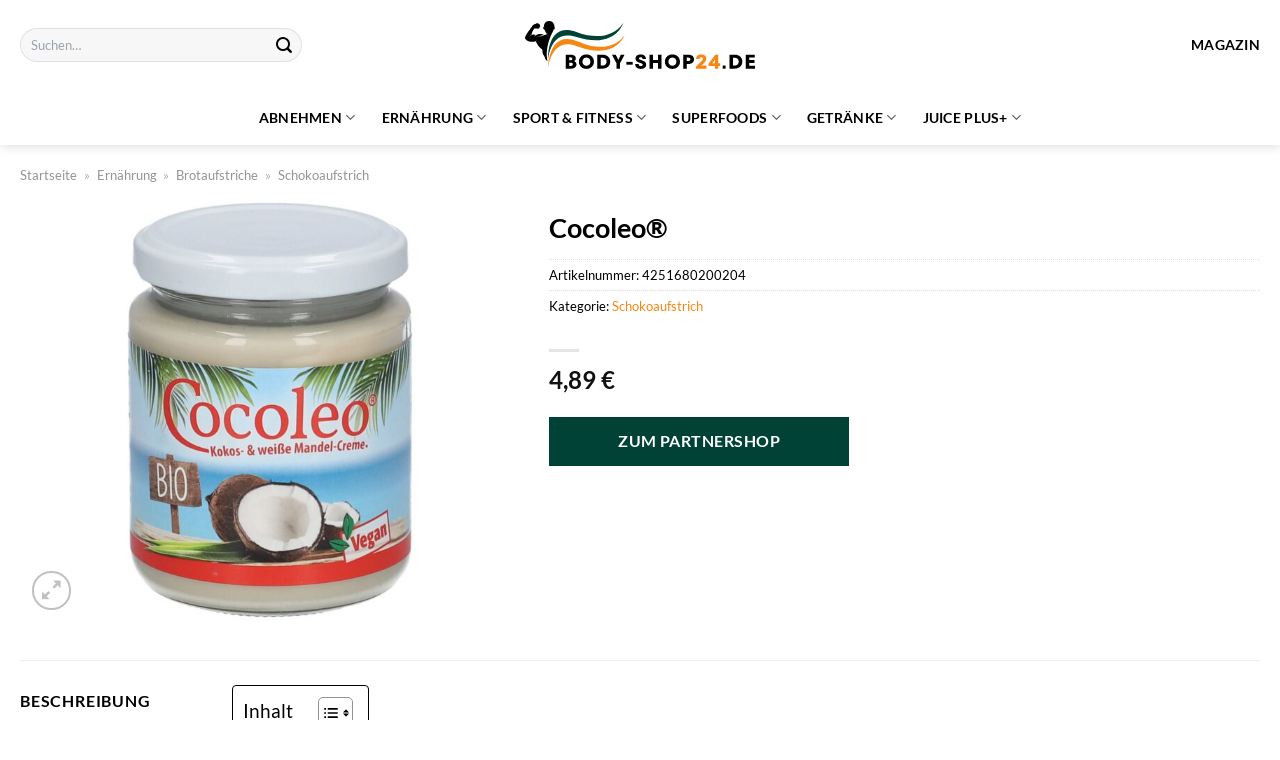

--- FILE ---
content_type: text/html; charset=UTF-8
request_url: https://www.body-shop24.de/cocoleo/
body_size: 36430
content:
<!DOCTYPE html>
<html lang="de" class="loading-site no-js">
<head><meta charset="UTF-8" /><script>if(navigator.userAgent.match(/MSIE|Internet Explorer/i)||navigator.userAgent.match(/Trident\/7\..*?rv:11/i)){var href=document.location.href;if(!href.match(/[?&]nowprocket/)){if(href.indexOf("?")==-1){if(href.indexOf("#")==-1){document.location.href=href+"?nowprocket=1"}else{document.location.href=href.replace("#","?nowprocket=1#")}}else{if(href.indexOf("#")==-1){document.location.href=href+"&nowprocket=1"}else{document.location.href=href.replace("#","&nowprocket=1#")}}}}</script><script>(()=>{class RocketLazyLoadScripts{constructor(){this.v="1.2.6",this.triggerEvents=["keydown","mousedown","mousemove","touchmove","touchstart","touchend","wheel"],this.userEventHandler=this.t.bind(this),this.touchStartHandler=this.i.bind(this),this.touchMoveHandler=this.o.bind(this),this.touchEndHandler=this.h.bind(this),this.clickHandler=this.u.bind(this),this.interceptedClicks=[],this.interceptedClickListeners=[],this.l(this),window.addEventListener("pageshow",(t=>{this.persisted=t.persisted,this.everythingLoaded&&this.m()})),this.CSPIssue=sessionStorage.getItem("rocketCSPIssue"),document.addEventListener("securitypolicyviolation",(t=>{this.CSPIssue||"script-src-elem"!==t.violatedDirective||"data"!==t.blockedURI||(this.CSPIssue=!0,sessionStorage.setItem("rocketCSPIssue",!0))})),document.addEventListener("DOMContentLoaded",(()=>{this.k()})),this.delayedScripts={normal:[],async:[],defer:[]},this.trash=[],this.allJQueries=[]}p(t){document.hidden?t.t():(this.triggerEvents.forEach((e=>window.addEventListener(e,t.userEventHandler,{passive:!0}))),window.addEventListener("touchstart",t.touchStartHandler,{passive:!0}),window.addEventListener("mousedown",t.touchStartHandler),document.addEventListener("visibilitychange",t.userEventHandler))}_(){this.triggerEvents.forEach((t=>window.removeEventListener(t,this.userEventHandler,{passive:!0}))),document.removeEventListener("visibilitychange",this.userEventHandler)}i(t){"HTML"!==t.target.tagName&&(window.addEventListener("touchend",this.touchEndHandler),window.addEventListener("mouseup",this.touchEndHandler),window.addEventListener("touchmove",this.touchMoveHandler,{passive:!0}),window.addEventListener("mousemove",this.touchMoveHandler),t.target.addEventListener("click",this.clickHandler),this.L(t.target,!0),this.S(t.target,"onclick","rocket-onclick"),this.C())}o(t){window.removeEventListener("touchend",this.touchEndHandler),window.removeEventListener("mouseup",this.touchEndHandler),window.removeEventListener("touchmove",this.touchMoveHandler,{passive:!0}),window.removeEventListener("mousemove",this.touchMoveHandler),t.target.removeEventListener("click",this.clickHandler),this.L(t.target,!1),this.S(t.target,"rocket-onclick","onclick"),this.M()}h(){window.removeEventListener("touchend",this.touchEndHandler),window.removeEventListener("mouseup",this.touchEndHandler),window.removeEventListener("touchmove",this.touchMoveHandler,{passive:!0}),window.removeEventListener("mousemove",this.touchMoveHandler)}u(t){t.target.removeEventListener("click",this.clickHandler),this.L(t.target,!1),this.S(t.target,"rocket-onclick","onclick"),this.interceptedClicks.push(t),t.preventDefault(),t.stopPropagation(),t.stopImmediatePropagation(),this.M()}O(){window.removeEventListener("touchstart",this.touchStartHandler,{passive:!0}),window.removeEventListener("mousedown",this.touchStartHandler),this.interceptedClicks.forEach((t=>{t.target.dispatchEvent(new MouseEvent("click",{view:t.view,bubbles:!0,cancelable:!0}))}))}l(t){EventTarget.prototype.addEventListenerWPRocketBase=EventTarget.prototype.addEventListener,EventTarget.prototype.addEventListener=function(e,i,o){"click"!==e||t.windowLoaded||i===t.clickHandler||t.interceptedClickListeners.push({target:this,func:i,options:o}),(this||window).addEventListenerWPRocketBase(e,i,o)}}L(t,e){this.interceptedClickListeners.forEach((i=>{i.target===t&&(e?t.removeEventListener("click",i.func,i.options):t.addEventListener("click",i.func,i.options))})),t.parentNode!==document.documentElement&&this.L(t.parentNode,e)}D(){return new Promise((t=>{this.P?this.M=t:t()}))}C(){this.P=!0}M(){this.P=!1}S(t,e,i){t.hasAttribute&&t.hasAttribute(e)&&(event.target.setAttribute(i,event.target.getAttribute(e)),event.target.removeAttribute(e))}t(){this._(this),"loading"===document.readyState?document.addEventListener("DOMContentLoaded",this.R.bind(this)):this.R()}k(){let t=[];document.querySelectorAll("script[type=rocketlazyloadscript][data-rocket-src]").forEach((e=>{let i=e.getAttribute("data-rocket-src");if(i&&!i.startsWith("data:")){0===i.indexOf("//")&&(i=location.protocol+i);try{const o=new URL(i).origin;o!==location.origin&&t.push({src:o,crossOrigin:e.crossOrigin||"module"===e.getAttribute("data-rocket-type")})}catch(t){}}})),t=[...new Map(t.map((t=>[JSON.stringify(t),t]))).values()],this.T(t,"preconnect")}async R(){this.lastBreath=Date.now(),this.j(this),this.F(this),this.I(),this.W(),this.q(),await this.A(this.delayedScripts.normal),await this.A(this.delayedScripts.defer),await this.A(this.delayedScripts.async);try{await this.U(),await this.H(this),await this.J()}catch(t){console.error(t)}window.dispatchEvent(new Event("rocket-allScriptsLoaded")),this.everythingLoaded=!0,this.D().then((()=>{this.O()})),this.N()}W(){document.querySelectorAll("script[type=rocketlazyloadscript]").forEach((t=>{t.hasAttribute("data-rocket-src")?t.hasAttribute("async")&&!1!==t.async?this.delayedScripts.async.push(t):t.hasAttribute("defer")&&!1!==t.defer||"module"===t.getAttribute("data-rocket-type")?this.delayedScripts.defer.push(t):this.delayedScripts.normal.push(t):this.delayedScripts.normal.push(t)}))}async B(t){if(await this.G(),!0!==t.noModule||!("noModule"in HTMLScriptElement.prototype))return new Promise((e=>{let i;function o(){(i||t).setAttribute("data-rocket-status","executed"),e()}try{if(navigator.userAgent.indexOf("Firefox/")>0||""===navigator.vendor||this.CSPIssue)i=document.createElement("script"),[...t.attributes].forEach((t=>{let e=t.nodeName;"type"!==e&&("data-rocket-type"===e&&(e="type"),"data-rocket-src"===e&&(e="src"),i.setAttribute(e,t.nodeValue))})),t.text&&(i.text=t.text),i.hasAttribute("src")?(i.addEventListener("load",o),i.addEventListener("error",(function(){i.setAttribute("data-rocket-status","failed-network"),e()})),setTimeout((()=>{i.isConnected||e()}),1)):(i.text=t.text,o()),t.parentNode.replaceChild(i,t);else{const i=t.getAttribute("data-rocket-type"),s=t.getAttribute("data-rocket-src");i?(t.type=i,t.removeAttribute("data-rocket-type")):t.removeAttribute("type"),t.addEventListener("load",o),t.addEventListener("error",(i=>{this.CSPIssue&&i.target.src.startsWith("data:")?(console.log("WPRocket: data-uri blocked by CSP -> fallback"),t.removeAttribute("src"),this.B(t).then(e)):(t.setAttribute("data-rocket-status","failed-network"),e())})),s?(t.removeAttribute("data-rocket-src"),t.src=s):t.src="data:text/javascript;base64,"+window.btoa(unescape(encodeURIComponent(t.text)))}}catch(i){t.setAttribute("data-rocket-status","failed-transform"),e()}}));t.setAttribute("data-rocket-status","skipped")}async A(t){const e=t.shift();return e&&e.isConnected?(await this.B(e),this.A(t)):Promise.resolve()}q(){this.T([...this.delayedScripts.normal,...this.delayedScripts.defer,...this.delayedScripts.async],"preload")}T(t,e){var i=document.createDocumentFragment();t.forEach((t=>{const o=t.getAttribute&&t.getAttribute("data-rocket-src")||t.src;if(o&&!o.startsWith("data:")){const s=document.createElement("link");s.href=o,s.rel=e,"preconnect"!==e&&(s.as="script"),t.getAttribute&&"module"===t.getAttribute("data-rocket-type")&&(s.crossOrigin=!0),t.crossOrigin&&(s.crossOrigin=t.crossOrigin),t.integrity&&(s.integrity=t.integrity),i.appendChild(s),this.trash.push(s)}})),document.head.appendChild(i)}j(t){let e={};function i(i,o){return e[o].eventsToRewrite.indexOf(i)>=0&&!t.everythingLoaded?"rocket-"+i:i}function o(t,o){!function(t){e[t]||(e[t]={originalFunctions:{add:t.addEventListener,remove:t.removeEventListener},eventsToRewrite:[]},t.addEventListener=function(){arguments[0]=i(arguments[0],t),e[t].originalFunctions.add.apply(t,arguments)},t.removeEventListener=function(){arguments[0]=i(arguments[0],t),e[t].originalFunctions.remove.apply(t,arguments)})}(t),e[t].eventsToRewrite.push(o)}function s(e,i){let o=e[i];e[i]=null,Object.defineProperty(e,i,{get:()=>o||function(){},set(s){t.everythingLoaded?o=s:e["rocket"+i]=o=s}})}o(document,"DOMContentLoaded"),o(window,"DOMContentLoaded"),o(window,"load"),o(window,"pageshow"),o(document,"readystatechange"),s(document,"onreadystatechange"),s(window,"onload"),s(window,"onpageshow");try{Object.defineProperty(document,"readyState",{get:()=>t.rocketReadyState,set(e){t.rocketReadyState=e},configurable:!0}),document.readyState="loading"}catch(t){console.log("WPRocket DJE readyState conflict, bypassing")}}F(t){let e;function i(e){return t.everythingLoaded?e:e.split(" ").map((t=>"load"===t||0===t.indexOf("load.")?"rocket-jquery-load":t)).join(" ")}function o(o){function s(t){const e=o.fn[t];o.fn[t]=o.fn.init.prototype[t]=function(){return this[0]===window&&("string"==typeof arguments[0]||arguments[0]instanceof String?arguments[0]=i(arguments[0]):"object"==typeof arguments[0]&&Object.keys(arguments[0]).forEach((t=>{const e=arguments[0][t];delete arguments[0][t],arguments[0][i(t)]=e}))),e.apply(this,arguments),this}}o&&o.fn&&!t.allJQueries.includes(o)&&(o.fn.ready=o.fn.init.prototype.ready=function(e){return t.domReadyFired?e.bind(document)(o):document.addEventListener("rocket-DOMContentLoaded",(()=>e.bind(document)(o))),o([])},s("on"),s("one"),t.allJQueries.push(o)),e=o}o(window.jQuery),Object.defineProperty(window,"jQuery",{get:()=>e,set(t){o(t)}})}async H(t){const e=document.querySelector("script[data-webpack]");e&&(await async function(){return new Promise((t=>{e.addEventListener("load",t),e.addEventListener("error",t)}))}(),await t.K(),await t.H(t))}async U(){this.domReadyFired=!0;try{document.readyState="interactive"}catch(t){}await this.G(),document.dispatchEvent(new Event("rocket-readystatechange")),await this.G(),document.rocketonreadystatechange&&document.rocketonreadystatechange(),await this.G(),document.dispatchEvent(new Event("rocket-DOMContentLoaded")),await this.G(),window.dispatchEvent(new Event("rocket-DOMContentLoaded"))}async J(){try{document.readyState="complete"}catch(t){}await this.G(),document.dispatchEvent(new Event("rocket-readystatechange")),await this.G(),document.rocketonreadystatechange&&document.rocketonreadystatechange(),await this.G(),window.dispatchEvent(new Event("rocket-load")),await this.G(),window.rocketonload&&window.rocketonload(),await this.G(),this.allJQueries.forEach((t=>t(window).trigger("rocket-jquery-load"))),await this.G();const t=new Event("rocket-pageshow");t.persisted=this.persisted,window.dispatchEvent(t),await this.G(),window.rocketonpageshow&&window.rocketonpageshow({persisted:this.persisted}),this.windowLoaded=!0}m(){document.onreadystatechange&&document.onreadystatechange(),window.onload&&window.onload(),window.onpageshow&&window.onpageshow({persisted:this.persisted})}I(){const t=new Map;document.write=document.writeln=function(e){const i=document.currentScript;i||console.error("WPRocket unable to document.write this: "+e);const o=document.createRange(),s=i.parentElement;let n=t.get(i);void 0===n&&(n=i.nextSibling,t.set(i,n));const c=document.createDocumentFragment();o.setStart(c,0),c.appendChild(o.createContextualFragment(e)),s.insertBefore(c,n)}}async G(){Date.now()-this.lastBreath>45&&(await this.K(),this.lastBreath=Date.now())}async K(){return document.hidden?new Promise((t=>setTimeout(t))):new Promise((t=>requestAnimationFrame(t)))}N(){this.trash.forEach((t=>t.remove()))}static run(){const t=new RocketLazyLoadScripts;t.p(t)}}RocketLazyLoadScripts.run()})();</script>
	
	<link rel="profile" href="http://gmpg.org/xfn/11" />
	<link rel="pingback" href="https://www.body-shop24.de/xmlrpc.php" />

	<script type="rocketlazyloadscript">(function(html){html.className = html.className.replace(/\bno-js\b/,'js')})(document.documentElement);</script>
<meta name='robots' content='index, follow, max-image-preview:large, max-snippet:-1, max-video-preview:-1' />
<link rel="preload" href="https://www.body-shop24.de/wp-content/plugins/rate-my-post/public/css/fonts/ratemypost.ttf" type="font/ttf" as="font" crossorigin="anonymous"><meta name="viewport" content="width=device-width, initial-scale=1" />
	<!-- This site is optimized with the Yoast SEO plugin v26.7 - https://yoast.com/wordpress/plugins/seo/ -->
	<title>Cocoleo® online kaufe bei Body-Shop24.de</title>
	<meta name="description" content="Hier bei Body-Shop24.de online günstig Cocoleo® kaufen und kräftig sparen ✓ täglich versicherter Versand ✓" />
	<link rel="canonical" href="https://www.body-shop24.de/cocoleo/" />
	<meta property="og:locale" content="de_DE" />
	<meta property="og:type" content="article" />
	<meta property="og:title" content="Cocoleo® online kaufe bei Body-Shop24.de" />
	<meta property="og:description" content="Hier bei Body-Shop24.de online günstig Cocoleo® kaufen und kräftig sparen ✓ täglich versicherter Versand ✓" />
	<meta property="og:url" content="https://www.body-shop24.de/cocoleo/" />
	<meta property="og:site_name" content="body-shop24.de" />
	<meta property="article:modified_time" content="2025-06-09T22:50:02+00:00" />
	<meta property="og:image" content="https://www.body-shop24.de/wp-content/uploads/2024/05/D08106448-p10.jpg" />
	<meta property="og:image:width" content="1500" />
	<meta property="og:image:height" content="1500" />
	<meta property="og:image:type" content="image/jpeg" />
	<meta name="twitter:card" content="summary_large_image" />
	<meta name="twitter:label1" content="Geschätzte Lesezeit" />
	<meta name="twitter:data1" content="4 Minuten" />
	<script type="application/ld+json" class="yoast-schema-graph">{"@context":"https://schema.org","@graph":[{"@type":"WebPage","@id":"https://www.body-shop24.de/cocoleo/","url":"https://www.body-shop24.de/cocoleo/","name":"Cocoleo® online kaufe bei Body-Shop24.de","isPartOf":{"@id":"https://www.body-shop24.de/#website"},"primaryImageOfPage":{"@id":"https://www.body-shop24.de/cocoleo/#primaryimage"},"image":{"@id":"https://www.body-shop24.de/cocoleo/#primaryimage"},"thumbnailUrl":"https://www.body-shop24.de/wp-content/uploads/2024/05/D08106448-p10.jpg","datePublished":"2024-05-30T17:07:34+00:00","dateModified":"2025-06-09T22:50:02+00:00","description":"Hier bei Body-Shop24.de online günstig Cocoleo® kaufen und kräftig sparen ✓ täglich versicherter Versand ✓","breadcrumb":{"@id":"https://www.body-shop24.de/cocoleo/#breadcrumb"},"inLanguage":"de","potentialAction":[{"@type":"ReadAction","target":["https://www.body-shop24.de/cocoleo/"]}]},{"@type":"ImageObject","inLanguage":"de","@id":"https://www.body-shop24.de/cocoleo/#primaryimage","url":"https://www.body-shop24.de/wp-content/uploads/2024/05/D08106448-p10.jpg","contentUrl":"https://www.body-shop24.de/wp-content/uploads/2024/05/D08106448-p10.jpg","width":1500,"height":1500,"caption":"Cocoleo®"},{"@type":"BreadcrumbList","@id":"https://www.body-shop24.de/cocoleo/#breadcrumb","itemListElement":[{"@type":"ListItem","position":1,"name":"Startseite","item":"https://www.body-shop24.de/"},{"@type":"ListItem","position":2,"name":"Shop","item":"https://www.body-shop24.de/shop/"},{"@type":"ListItem","position":3,"name":"Cocoleo®"}]},{"@type":"WebSite","@id":"https://www.body-shop24.de/#website","url":"https://www.body-shop24.de/","name":"Body-Shop24.de","description":"","publisher":{"@id":"https://www.body-shop24.de/#organization"},"potentialAction":[{"@type":"SearchAction","target":{"@type":"EntryPoint","urlTemplate":"https://www.body-shop24.de/?s={search_term_string}"},"query-input":{"@type":"PropertyValueSpecification","valueRequired":true,"valueName":"search_term_string"}}],"inLanguage":"de"},{"@type":"Organization","@id":"https://www.body-shop24.de/#organization","name":"Body-Shop24.de","url":"https://www.body-shop24.de/","logo":{"@type":"ImageObject","inLanguage":"de","@id":"https://www.body-shop24.de/#/schema/logo/image/","url":"https://www.body-shop24.de/wp-content/uploads/2024/05/body-shop24-de-favicon.png","contentUrl":"https://www.body-shop24.de/wp-content/uploads/2024/05/body-shop24-de-favicon.png","width":512,"height":512,"caption":"Body-Shop24.de"},"image":{"@id":"https://www.body-shop24.de/#/schema/logo/image/"}}]}</script>
	<!-- / Yoast SEO plugin. -->



<link rel='prefetch' href='https://www.body-shop24.de/wp-content/themes/flatsome/assets/js/flatsome.js?ver=a0a7aee297766598a20e' />
<link rel='prefetch' href='https://www.body-shop24.de/wp-content/themes/flatsome/assets/js/chunk.slider.js?ver=3.18.7' />
<link rel='prefetch' href='https://www.body-shop24.de/wp-content/themes/flatsome/assets/js/chunk.popups.js?ver=3.18.7' />
<link rel='prefetch' href='https://www.body-shop24.de/wp-content/themes/flatsome/assets/js/chunk.tooltips.js?ver=3.18.7' />
<link rel='prefetch' href='https://www.body-shop24.de/wp-content/themes/flatsome/assets/js/woocommerce.js?ver=49415fe6a9266f32f1f2' />
<style id='wp-img-auto-sizes-contain-inline-css' type='text/css'>
img:is([sizes=auto i],[sizes^="auto," i]){contain-intrinsic-size:3000px 1500px}
/*# sourceURL=wp-img-auto-sizes-contain-inline-css */
</style>
<link data-minify="1" rel='stylesheet' id='maintenanceLayer-css' href='https://www.body-shop24.de/wp-content/cache/min/1/wp-content/plugins/dailylead_maintenance/css/layer.css?ver=1765718837' type='text/css' media='all' />
<link data-minify="1" rel='stylesheet' id='rate-my-post-css' href='https://www.body-shop24.de/wp-content/cache/min/1/wp-content/plugins/rate-my-post/public/css/rate-my-post.css?ver=1765718837' type='text/css' media='all' />
<style id='rate-my-post-inline-css' type='text/css'>
.rmp-widgets-container p {  font-size: 12px;}.rmp-rating-widget .rmp-icon--ratings {  font-size: 12px;}
/*# sourceURL=rate-my-post-inline-css */
</style>
<link rel='stylesheet' id='photoswipe-css' href='https://www.body-shop24.de/wp-content/plugins/woocommerce/assets/css/photoswipe/photoswipe.min.css?ver=9.4.4' type='text/css' media='all' />
<link rel='stylesheet' id='photoswipe-default-skin-css' href='https://www.body-shop24.de/wp-content/plugins/woocommerce/assets/css/photoswipe/default-skin/default-skin.min.css?ver=9.4.4' type='text/css' media='all' />
<style id='woocommerce-inline-inline-css' type='text/css'>
.woocommerce form .form-row .required { visibility: visible; }
/*# sourceURL=woocommerce-inline-inline-css */
</style>
<link rel='stylesheet' id='ez-toc-css' href='https://www.body-shop24.de/wp-content/plugins/easy-table-of-contents/assets/css/screen.min.css?ver=2.0.80' type='text/css' media='all' />
<style id='ez-toc-inline-css' type='text/css'>
div#ez-toc-container .ez-toc-title {font-size: 120%;}div#ez-toc-container .ez-toc-title {font-weight: 500;}div#ez-toc-container ul li , div#ez-toc-container ul li a {font-size: 95%;}div#ez-toc-container ul li , div#ez-toc-container ul li a {font-weight: 500;}div#ez-toc-container nav ul ul li {font-size: 90%;}div#ez-toc-container {background: #fff;border: 1px solid #000000;}div#ez-toc-container p.ez-toc-title , #ez-toc-container .ez_toc_custom_title_icon , #ez-toc-container .ez_toc_custom_toc_icon {color: #000000;}div#ez-toc-container ul.ez-toc-list a {color: #000000;}div#ez-toc-container ul.ez-toc-list a:hover {color: #000000;}div#ez-toc-container ul.ez-toc-list a:visited {color: #000000;}.ez-toc-counter nav ul li a::before {color: ;}.ez-toc-box-title {font-weight: bold; margin-bottom: 10px; text-align: center; text-transform: uppercase; letter-spacing: 1px; color: #666; padding-bottom: 5px;position:absolute;top:-4%;left:5%;background-color: inherit;transition: top 0.3s ease;}.ez-toc-box-title.toc-closed {top:-25%;}
.ez-toc-container-direction {direction: ltr;}.ez-toc-counter ul{counter-reset: item ;}.ez-toc-counter nav ul li a::before {content: counters(item, '.', decimal) '. ';display: inline-block;counter-increment: item;flex-grow: 0;flex-shrink: 0;margin-right: .2em; float: left; }.ez-toc-widget-direction {direction: ltr;}.ez-toc-widget-container ul{counter-reset: item ;}.ez-toc-widget-container nav ul li a::before {content: counters(item, '.', decimal) '. ';display: inline-block;counter-increment: item;flex-grow: 0;flex-shrink: 0;margin-right: .2em; float: left; }
/*# sourceURL=ez-toc-inline-css */
</style>
<link data-minify="1" rel='stylesheet' id='flatsome-main-css' href='https://www.body-shop24.de/wp-content/cache/min/1/wp-content/themes/flatsome/assets/css/flatsome.css?ver=1765718837' type='text/css' media='all' />
<style id='flatsome-main-inline-css' type='text/css'>
@font-face {
				font-family: "fl-icons";
				font-display: block;
				src: url(https://www.body-shop24.de/wp-content/themes/flatsome/assets/css/icons/fl-icons.eot?v=3.18.7);
				src:
					url(https://www.body-shop24.de/wp-content/themes/flatsome/assets/css/icons/fl-icons.eot#iefix?v=3.18.7) format("embedded-opentype"),
					url(https://www.body-shop24.de/wp-content/themes/flatsome/assets/css/icons/fl-icons.woff2?v=3.18.7) format("woff2"),
					url(https://www.body-shop24.de/wp-content/themes/flatsome/assets/css/icons/fl-icons.ttf?v=3.18.7) format("truetype"),
					url(https://www.body-shop24.de/wp-content/themes/flatsome/assets/css/icons/fl-icons.woff?v=3.18.7) format("woff"),
					url(https://www.body-shop24.de/wp-content/themes/flatsome/assets/css/icons/fl-icons.svg?v=3.18.7#fl-icons) format("svg");
			}
/*# sourceURL=flatsome-main-inline-css */
</style>
<link data-minify="1" rel='stylesheet' id='flatsome-shop-css' href='https://www.body-shop24.de/wp-content/cache/min/1/wp-content/themes/flatsome/assets/css/flatsome-shop.css?ver=1765718837' type='text/css' media='all' />
<script data-minify="1" type="text/javascript" src="https://www.body-shop24.de/wp-content/cache/min/1/wp-content/plugins/dailylead_maintenance/js/layerShow.js?ver=1765718837" id="maintenanceLayerShow-js" data-rocket-defer defer></script>
<script data-minify="1" type="text/javascript" src="https://www.body-shop24.de/wp-content/cache/min/1/wp-content/plugins/dailylead_maintenance/js/layer.js?ver=1765718837" id="maintenanceLayer-js" data-rocket-defer defer></script>
<script type="rocketlazyloadscript" data-rocket-type="text/javascript" data-rocket-src="https://www.body-shop24.de/wp-includes/js/jquery/jquery.min.js?ver=3.7.1" id="jquery-core-js" data-rocket-defer defer></script>
<script type="rocketlazyloadscript" data-rocket-type="text/javascript" data-rocket-src="https://www.body-shop24.de/wp-content/plugins/woocommerce/assets/js/jquery-blockui/jquery.blockUI.min.js?ver=2.7.0-wc.9.4.4" id="jquery-blockui-js" data-wp-strategy="defer" data-rocket-defer defer></script>
<script type="text/javascript" id="wc-add-to-cart-js-extra">
/* <![CDATA[ */
var wc_add_to_cart_params = {"ajax_url":"/wp-admin/admin-ajax.php","wc_ajax_url":"/?wc-ajax=%%endpoint%%","i18n_view_cart":"Warenkorb anzeigen","cart_url":"https://www.body-shop24.de","is_cart":"","cart_redirect_after_add":"no"};
//# sourceURL=wc-add-to-cart-js-extra
/* ]]> */
</script>
<script type="rocketlazyloadscript" data-rocket-type="text/javascript" data-rocket-src="https://www.body-shop24.de/wp-content/plugins/woocommerce/assets/js/frontend/add-to-cart.min.js?ver=9.4.4" id="wc-add-to-cart-js" defer="defer" data-wp-strategy="defer"></script>
<script type="rocketlazyloadscript" data-rocket-type="text/javascript" data-rocket-src="https://www.body-shop24.de/wp-content/plugins/woocommerce/assets/js/photoswipe/photoswipe.min.js?ver=4.1.1-wc.9.4.4" id="photoswipe-js" defer="defer" data-wp-strategy="defer"></script>
<script type="rocketlazyloadscript" data-rocket-type="text/javascript" data-rocket-src="https://www.body-shop24.de/wp-content/plugins/woocommerce/assets/js/photoswipe/photoswipe-ui-default.min.js?ver=4.1.1-wc.9.4.4" id="photoswipe-ui-default-js" defer="defer" data-wp-strategy="defer"></script>
<script type="text/javascript" id="wc-single-product-js-extra">
/* <![CDATA[ */
var wc_single_product_params = {"i18n_required_rating_text":"Bitte w\u00e4hle eine Bewertung","review_rating_required":"yes","flexslider":{"rtl":false,"animation":"slide","smoothHeight":true,"directionNav":false,"controlNav":"thumbnails","slideshow":false,"animationSpeed":500,"animationLoop":false,"allowOneSlide":false},"zoom_enabled":"","zoom_options":[],"photoswipe_enabled":"1","photoswipe_options":{"shareEl":false,"closeOnScroll":false,"history":false,"hideAnimationDuration":0,"showAnimationDuration":0},"flexslider_enabled":""};
//# sourceURL=wc-single-product-js-extra
/* ]]> */
</script>
<script type="rocketlazyloadscript" data-rocket-type="text/javascript" data-rocket-src="https://www.body-shop24.de/wp-content/plugins/woocommerce/assets/js/frontend/single-product.min.js?ver=9.4.4" id="wc-single-product-js" defer="defer" data-wp-strategy="defer"></script>
<script type="rocketlazyloadscript" data-rocket-type="text/javascript" data-rocket-src="https://www.body-shop24.de/wp-content/plugins/woocommerce/assets/js/js-cookie/js.cookie.min.js?ver=2.1.4-wc.9.4.4" id="js-cookie-js" data-wp-strategy="defer" data-rocket-defer defer></script>
<style>.woocommerce-product-gallery{ opacity: 1 !important; }</style><script type="rocketlazyloadscript">
  var _paq = window._paq = window._paq || [];
  /* tracker methods like "setCustomDimension" should be called before "trackPageView" */
  _paq.push(['trackPageView']);
  _paq.push(['enableLinkTracking']);
  (function() {
    var u="https://stats.dailylead.de/";
    _paq.push(['setTrackerUrl', u+'matomo.php']);
    _paq.push(['setSiteId', '250']);
    var d=document, g=d.createElement('script'), s=d.getElementsByTagName('script')[0];
    g.async=true; g.src=u+'matomo.js'; s.parentNode.insertBefore(g,s);
  })();
</script>
<script type="rocketlazyloadscript" data-minify="1" data-host="https://digistats.de" data-dnt="false" data-rocket-src="https://www.body-shop24.de/wp-content/cache/min/1/js/script.js?ver=1765718837" id="ZwSg9rf6GA" async defer></script>	<noscript><style>.woocommerce-product-gallery{ opacity: 1 !important; }</style></noscript>
	<style class='wp-fonts-local' type='text/css'>
@font-face{font-family:Inter;font-style:normal;font-weight:300 900;font-display:fallback;src:url('https://www.body-shop24.de/wp-content/plugins/woocommerce/assets/fonts/Inter-VariableFont_slnt,wght.woff2') format('woff2');font-stretch:normal;}
@font-face{font-family:Cardo;font-style:normal;font-weight:400;font-display:fallback;src:url('https://www.body-shop24.de/wp-content/plugins/woocommerce/assets/fonts/cardo_normal_400.woff2') format('woff2');}
</style>
<link rel="icon" href="https://www.body-shop24.de/wp-content/uploads/2024/05/cropped-body-shop24-de-favicon-32x32.png" sizes="32x32" />
<link rel="icon" href="https://www.body-shop24.de/wp-content/uploads/2024/05/cropped-body-shop24-de-favicon-192x192.png" sizes="192x192" />
<link rel="apple-touch-icon" href="https://www.body-shop24.de/wp-content/uploads/2024/05/cropped-body-shop24-de-favicon-180x180.png" />
<meta name="msapplication-TileImage" content="https://www.body-shop24.de/wp-content/uploads/2024/05/cropped-body-shop24-de-favicon-270x270.png" />
<style id="custom-css" type="text/css">:root {--primary-color: #004236;--fs-color-primary: #004236;--fs-color-secondary: #004236;--fs-color-success: #7a9c59;--fs-color-alert: #b20000;--fs-experimental-link-color: #f68712;--fs-experimental-link-color-hover: #000000;}.tooltipster-base {--tooltip-color: #fff;--tooltip-bg-color: #000;}.off-canvas-right .mfp-content, .off-canvas-left .mfp-content {--drawer-width: 300px;}.off-canvas .mfp-content.off-canvas-cart {--drawer-width: 360px;}.container-width, .full-width .ubermenu-nav, .container, .row{max-width: 1270px}.row.row-collapse{max-width: 1240px}.row.row-small{max-width: 1262.5px}.row.row-large{max-width: 1300px}.header-main{height: 90px}#logo img{max-height: 90px}#logo{width:230px;}#logo img{padding:12px 0;}.header-bottom{min-height: 55px}.header-top{min-height: 30px}.transparent .header-main{height: 90px}.transparent #logo img{max-height: 90px}.has-transparent + .page-title:first-of-type,.has-transparent + #main > .page-title,.has-transparent + #main > div > .page-title,.has-transparent + #main .page-header-wrapper:first-of-type .page-title{padding-top: 140px;}.header.show-on-scroll,.stuck .header-main{height:70px!important}.stuck #logo img{max-height: 70px!important}.search-form{ width: 60%;}.header-bg-color {background-color: #ffffff}.header-bottom {background-color: #ffffff}.header-main .nav > li > a{line-height: 16px }.stuck .header-main .nav > li > a{line-height: 50px }.header-bottom-nav > li > a{line-height: 16px }@media (max-width: 549px) {.header-main{height: 70px}#logo img{max-height: 70px}}body{color: #000000}h1,h2,h3,h4,h5,h6,.heading-font{color: #000000;}body{font-family: Lato, sans-serif;}body {font-weight: 400;font-style: normal;}.nav > li > a {font-family: Lato, sans-serif;}.mobile-sidebar-levels-2 .nav > li > ul > li > a {font-family: Lato, sans-serif;}.nav > li > a,.mobile-sidebar-levels-2 .nav > li > ul > li > a {font-weight: 700;font-style: normal;}h1,h2,h3,h4,h5,h6,.heading-font, .off-canvas-center .nav-sidebar.nav-vertical > li > a{font-family: Lato, sans-serif;}h1,h2,h3,h4,h5,h6,.heading-font,.banner h1,.banner h2 {font-weight: 700;font-style: normal;}.alt-font{font-family: "Dancing Script", sans-serif;}.alt-font {font-weight: 400!important;font-style: normal!important;}.header:not(.transparent) .header-nav-main.nav > li > a {color: #000000;}.header:not(.transparent) .header-bottom-nav.nav > li > a{color: #000000;}.widget:where(:not(.widget_shopping_cart)) a{color: #000000;}.widget:where(:not(.widget_shopping_cart)) a:hover{color: #f68712;}.widget .tagcloud a:hover{border-color: #f68712; background-color: #f68712;}.has-equal-box-heights .box-image {padding-top: 100%;}.badge-inner.on-sale{background-color: #f68712}@media screen and (min-width: 550px){.products .box-vertical .box-image{min-width: 300px!important;width: 300px!important;}}.header-main .social-icons,.header-main .cart-icon strong,.header-main .menu-title,.header-main .header-button > .button.is-outline,.header-main .nav > li > a > i:not(.icon-angle-down){color: #000000!important;}.header-main .header-button > .button.is-outline,.header-main .cart-icon strong:after,.header-main .cart-icon strong{border-color: #000000!important;}.header-main .header-button > .button:not(.is-outline){background-color: #000000!important;}.header-main .current-dropdown .cart-icon strong,.header-main .header-button > .button:hover,.header-main .header-button > .button:hover i,.header-main .header-button > .button:hover span{color:#FFF!important;}.header-main .menu-title:hover,.header-main .social-icons a:hover,.header-main .header-button > .button.is-outline:hover,.header-main .nav > li > a:hover > i:not(.icon-angle-down){color: #000000!important;}.header-main .current-dropdown .cart-icon strong,.header-main .header-button > .button:hover{background-color: #000000!important;}.header-main .current-dropdown .cart-icon strong:after,.header-main .current-dropdown .cart-icon strong,.header-main .header-button > .button:hover{border-color: #000000!important;}.absolute-footer, html{background-color: #ffffff}.page-title-small + main .product-container > .row{padding-top:0;}.nav-vertical-fly-out > li + li {border-top-width: 1px; border-top-style: solid;}/* Custom CSS */.header-vertical-menu__fly-out .current-dropdown.menu-item .nav-dropdown {display: block;}.header-vertical-menu__opener {font-size: initial;}.off-canvas-right .mfp-content, .off-canvas-left .mfp-content {max-width: 320px;width:100%}.off-canvas-left.mfp-ready .mfp-close {color: black;}.product-summary .woocommerce-Price-currencySymbol {font-size: inherit;vertical-align: inherit;margin-top: inherit;}.product-section-title-related {text-align: center;padding-top: 45px;}.yith-wcwl-add-to-wishlist {margin-top: 10px;margin-bottom: 30px;}.page-title {margin-top: 20px;}@media screen and (min-width: 850px) {.page-title-inner {padding-top: 0;min-height: auto;}}/*** START Sticky Banner ***/.sticky-add-to-cart__product img {display: none;}.sticky-add-to-cart__product .product-title-small {display: none;}.sticky-add-to-cart--active .cart {padding-top: 5px;padding-bottom: 5px;max-width: 250px;flex-grow: 1;font-size: smaller;margin-bottom: 0;}.sticky-add-to-cart.sticky-add-to-cart--active .single_add_to_cart_button{margin: 0;padding-top: 10px;padding-bottom: 10px;border-radius: 99px;width: 100%;line-height: 1.5;}.single_add_to_cart_button,.sticky-add-to-cart:not(.sticky-add-to-cart--active) .single_add_to_cart_button {padding: 5px;max-width: 300px;width:100%;margin:0;}.sticky-add-to-cart--active {-webkit-backdrop-filter: blur(7px);backdrop-filter: blur(7px);display: flex;justify-content: center;padding: 3px 10px;}.sticky-add-to-cart__product .product-title-small {height: 14px;overflow: hidden;}.sticky-add-to-cart--active .woocommerce-variation-price, .sticky-add-to-cart--active .product-page-price {font-size: 24px;}.sticky-add-to-cart--active .price del {font-size: 50%;margin-bottom: 4px;}.sticky-add-to-cart--active .price del::after {width: 50%;}.sticky-add-to-cart__product {margin-right: 5px;}/*** END Sticky Banner ***/.yadore {display: grid;grid-template-columns: repeat(4,minmax(0,1fr));gap:1rem;}.col-4 .yadore {display: grid;grid-template-columns: repeat(4,minmax(0,1fr));gap:1rem;}.yadore .yadore-item {background: #fff;border-radius: 15px;}.yadore .yadore-item li.delivery_time,.yadore .yadore-item li.stock_status,.yadore .yadore-item li.stock_status.nicht {list-style-type: none;padding: 0px 0 0px 24px;margin: 0px!important;}.yadore .yadore-item img:not(.logo) {min-height: 170px;max-height: 170px;}.yadore .yadore-item img.logo {max-width: 70px;max-height: 30px;}.ayo-logo-name {margin-top: 12px;display: block;white-space: nowrap;font-size: xx-small;}.product-info {display: flex;flex-direction: column;padding-bottom: 0;}.product-info.product-title {order: 1;}.product-info .is-divider {order: 2;}.product-info .product-short-description {order: 3;}.product-info .product-short-description li {list-style-type: none;padding: 0px 0 0px 24px;margin: 0px 0px 3px 0px!important;}li.delivery_time,.product-info .product-short-description li.delivery_time {background: url([data-uri]) no-repeat left center;}li.delivery_time,.product-info .product-short-description li.delivery_time {background: url([data-uri]) no-repeat left center;}li.stock_status,.product-info .product-short-description li.stock_status {background: url([data-uri]) no-repeat left center;}li.stock_status.nicht,.product-info .product-short-description li.stock_status.nicht {background: url([data-uri]) no-repeat left center;}.product-info .price-wrapper {order: 4;}.product-info .price-wrapper .price {margin: 0;}.product-info .cart,.product-info .sticky-add-to-cart-wrapper {order:5;margin: 25px 0;}.product-info .yith-wcwl-add-to-wishlist {order: 6;margin: 0;}.overflow-hidden { overflow: hidden;}.overflow-hidden.banner h3 {line-height: 0;}.nowrap { white-space: nowrap;}.height-40 {height: 40px !important;}.m-0 {margin: 0 !important;}a.stretched-link:after {position: absolute;top: 0;right: 0;bottom: 0;left: 0;pointer-events: auto;content: "";background-color: rgba(0,0,0,0.0);z-index: 1;}.z-index-0 {z-index: 0;}.z-index-10 {z-index: 10;}.price del {text-decoration-line: none;position: relative;}.price del::after {content: '';position: absolute;border-top: 2px solid red;width: 100%;height: 100%;left: 0;transform: rotate(-10deg);top: 50%;}.product-small.box .box-image .image-cover img {object-fit: contain;}.product-small.box .box-image {text-align: center;}.product-small.box .box-text .title-wrapper {max-height: 75px;overflow: hidden;margin-bottom: 15px;}.woocommerce-product-gallery__wrapper .woocommerce-product-gallery__image a img {max-height: 420px;width: auto;margin: 0 auto;display: block;}.has-equal-box-heights .box-image img {-o-object-fit: contain;object-fit: contain;}/* START Mobile Menu */.off-canvas-left .mfp-content, .off-canvas-right .mfp-content {width: 85%;max-width: 360px;}.off-canvas-left .mfp-content .nav>li>a, .off-canvas-right .mfp-content .nav>li>a,.mobile-sidebar-levels-2 .nav-slide>li>.sub-menu>li:not(.nav-slide-header)>a, .mobile-sidebar-levels-2 .nav-slide>li>ul.children>li:not(.nav-slide-header)>a {font-size: 1.1em;color: #000;}.mobile-sidebar-levels-2 .nav-slide>li>.sub-menu>li:not(.nav-slide-header)>a, .mobile-sidebar-levels-2 .nav-slide>li>ul.children>li:not(.nav-slide-header)>a {text-transform: none;}/* END Mobile Menu */.product-title a {color: #000000;}.product-title a:hover {color: var(--fs-experimental-link-color);}/* Custom CSS Tablet */@media (max-width: 849px){.nav li a,.nav-vertical>li>ul li a,.nav-slide-header .toggle,.mobile-sidebar-levels-2 .nav-slide>li>ul.children>li>a, .mobile-sidebar-levels-2 .nav-slide>li>.sub-menu>li>a {color: #000 !important;opacity: 1;}/*** START Sticky Banner ***/.sticky-add-to-cart--active {justify-content: space-between;font-size: .9em;}/*** END Sticky Banner ***/.post-title.is-large {font-size: 1.75em;}}/* Custom CSS Mobile */@media (max-width: 549px){/*** START Sticky Banner ***/.sticky-add-to-cart:not(.sticky-add-to-cart--active) {width: 100% !important;max-width: 100%;}.sticky-add-to-cart:not(.sticky-add-to-cart--active) .single_add_to_cart_button {padding: 5px 25px;max-width: 100%;}/*** END Sticky Banner ***/.single_add_to_cart_button {padding: 5px 25px;max-width: 100%;width: 100%;}.yadore,.col-4 .yadore {grid-template-columns: repeat(1,minmax(0,1fr));}}.label-new.menu-item > a:after{content:"Neu";}.label-hot.menu-item > a:after{content:"Hot";}.label-sale.menu-item > a:after{content:"Aktion";}.label-popular.menu-item > a:after{content:"Beliebt";}</style><style id="kirki-inline-styles">/* latin-ext */
@font-face {
  font-family: 'Lato';
  font-style: normal;
  font-weight: 400;
  font-display: swap;
  src: url(https://www.body-shop24.de/wp-content/fonts/lato/S6uyw4BMUTPHjxAwXjeu.woff2) format('woff2');
  unicode-range: U+0100-02BA, U+02BD-02C5, U+02C7-02CC, U+02CE-02D7, U+02DD-02FF, U+0304, U+0308, U+0329, U+1D00-1DBF, U+1E00-1E9F, U+1EF2-1EFF, U+2020, U+20A0-20AB, U+20AD-20C0, U+2113, U+2C60-2C7F, U+A720-A7FF;
}
/* latin */
@font-face {
  font-family: 'Lato';
  font-style: normal;
  font-weight: 400;
  font-display: swap;
  src: url(https://www.body-shop24.de/wp-content/fonts/lato/S6uyw4BMUTPHjx4wXg.woff2) format('woff2');
  unicode-range: U+0000-00FF, U+0131, U+0152-0153, U+02BB-02BC, U+02C6, U+02DA, U+02DC, U+0304, U+0308, U+0329, U+2000-206F, U+20AC, U+2122, U+2191, U+2193, U+2212, U+2215, U+FEFF, U+FFFD;
}
/* latin-ext */
@font-face {
  font-family: 'Lato';
  font-style: normal;
  font-weight: 700;
  font-display: swap;
  src: url(https://www.body-shop24.de/wp-content/fonts/lato/S6u9w4BMUTPHh6UVSwaPGR_p.woff2) format('woff2');
  unicode-range: U+0100-02BA, U+02BD-02C5, U+02C7-02CC, U+02CE-02D7, U+02DD-02FF, U+0304, U+0308, U+0329, U+1D00-1DBF, U+1E00-1E9F, U+1EF2-1EFF, U+2020, U+20A0-20AB, U+20AD-20C0, U+2113, U+2C60-2C7F, U+A720-A7FF;
}
/* latin */
@font-face {
  font-family: 'Lato';
  font-style: normal;
  font-weight: 700;
  font-display: swap;
  src: url(https://www.body-shop24.de/wp-content/fonts/lato/S6u9w4BMUTPHh6UVSwiPGQ.woff2) format('woff2');
  unicode-range: U+0000-00FF, U+0131, U+0152-0153, U+02BB-02BC, U+02C6, U+02DA, U+02DC, U+0304, U+0308, U+0329, U+2000-206F, U+20AC, U+2122, U+2191, U+2193, U+2212, U+2215, U+FEFF, U+FFFD;
}/* vietnamese */
@font-face {
  font-family: 'Dancing Script';
  font-style: normal;
  font-weight: 400;
  font-display: swap;
  src: url(https://www.body-shop24.de/wp-content/fonts/dancing-script/If2cXTr6YS-zF4S-kcSWSVi_sxjsohD9F50Ruu7BMSo3Rep8ltA.woff2) format('woff2');
  unicode-range: U+0102-0103, U+0110-0111, U+0128-0129, U+0168-0169, U+01A0-01A1, U+01AF-01B0, U+0300-0301, U+0303-0304, U+0308-0309, U+0323, U+0329, U+1EA0-1EF9, U+20AB;
}
/* latin-ext */
@font-face {
  font-family: 'Dancing Script';
  font-style: normal;
  font-weight: 400;
  font-display: swap;
  src: url(https://www.body-shop24.de/wp-content/fonts/dancing-script/If2cXTr6YS-zF4S-kcSWSVi_sxjsohD9F50Ruu7BMSo3ROp8ltA.woff2) format('woff2');
  unicode-range: U+0100-02BA, U+02BD-02C5, U+02C7-02CC, U+02CE-02D7, U+02DD-02FF, U+0304, U+0308, U+0329, U+1D00-1DBF, U+1E00-1E9F, U+1EF2-1EFF, U+2020, U+20A0-20AB, U+20AD-20C0, U+2113, U+2C60-2C7F, U+A720-A7FF;
}
/* latin */
@font-face {
  font-family: 'Dancing Script';
  font-style: normal;
  font-weight: 400;
  font-display: swap;
  src: url(https://www.body-shop24.de/wp-content/fonts/dancing-script/If2cXTr6YS-zF4S-kcSWSVi_sxjsohD9F50Ruu7BMSo3Sup8.woff2) format('woff2');
  unicode-range: U+0000-00FF, U+0131, U+0152-0153, U+02BB-02BC, U+02C6, U+02DA, U+02DC, U+0304, U+0308, U+0329, U+2000-206F, U+20AC, U+2122, U+2191, U+2193, U+2212, U+2215, U+FEFF, U+FFFD;
}</style><noscript><style id="rocket-lazyload-nojs-css">.rll-youtube-player, [data-lazy-src]{display:none !important;}</style></noscript><link data-minify="1" rel='stylesheet' id='wc-blocks-style-css' href='https://www.body-shop24.de/wp-content/cache/min/1/wp-content/plugins/woocommerce/assets/client/blocks/wc-blocks.css?ver=1765718837' type='text/css' media='all' />
<style id='global-styles-inline-css' type='text/css'>
:root{--wp--preset--aspect-ratio--square: 1;--wp--preset--aspect-ratio--4-3: 4/3;--wp--preset--aspect-ratio--3-4: 3/4;--wp--preset--aspect-ratio--3-2: 3/2;--wp--preset--aspect-ratio--2-3: 2/3;--wp--preset--aspect-ratio--16-9: 16/9;--wp--preset--aspect-ratio--9-16: 9/16;--wp--preset--color--black: #000000;--wp--preset--color--cyan-bluish-gray: #abb8c3;--wp--preset--color--white: #ffffff;--wp--preset--color--pale-pink: #f78da7;--wp--preset--color--vivid-red: #cf2e2e;--wp--preset--color--luminous-vivid-orange: #ff6900;--wp--preset--color--luminous-vivid-amber: #fcb900;--wp--preset--color--light-green-cyan: #7bdcb5;--wp--preset--color--vivid-green-cyan: #00d084;--wp--preset--color--pale-cyan-blue: #8ed1fc;--wp--preset--color--vivid-cyan-blue: #0693e3;--wp--preset--color--vivid-purple: #9b51e0;--wp--preset--color--primary: #004236;--wp--preset--color--secondary: #004236;--wp--preset--color--success: #7a9c59;--wp--preset--color--alert: #b20000;--wp--preset--gradient--vivid-cyan-blue-to-vivid-purple: linear-gradient(135deg,rgb(6,147,227) 0%,rgb(155,81,224) 100%);--wp--preset--gradient--light-green-cyan-to-vivid-green-cyan: linear-gradient(135deg,rgb(122,220,180) 0%,rgb(0,208,130) 100%);--wp--preset--gradient--luminous-vivid-amber-to-luminous-vivid-orange: linear-gradient(135deg,rgb(252,185,0) 0%,rgb(255,105,0) 100%);--wp--preset--gradient--luminous-vivid-orange-to-vivid-red: linear-gradient(135deg,rgb(255,105,0) 0%,rgb(207,46,46) 100%);--wp--preset--gradient--very-light-gray-to-cyan-bluish-gray: linear-gradient(135deg,rgb(238,238,238) 0%,rgb(169,184,195) 100%);--wp--preset--gradient--cool-to-warm-spectrum: linear-gradient(135deg,rgb(74,234,220) 0%,rgb(151,120,209) 20%,rgb(207,42,186) 40%,rgb(238,44,130) 60%,rgb(251,105,98) 80%,rgb(254,248,76) 100%);--wp--preset--gradient--blush-light-purple: linear-gradient(135deg,rgb(255,206,236) 0%,rgb(152,150,240) 100%);--wp--preset--gradient--blush-bordeaux: linear-gradient(135deg,rgb(254,205,165) 0%,rgb(254,45,45) 50%,rgb(107,0,62) 100%);--wp--preset--gradient--luminous-dusk: linear-gradient(135deg,rgb(255,203,112) 0%,rgb(199,81,192) 50%,rgb(65,88,208) 100%);--wp--preset--gradient--pale-ocean: linear-gradient(135deg,rgb(255,245,203) 0%,rgb(182,227,212) 50%,rgb(51,167,181) 100%);--wp--preset--gradient--electric-grass: linear-gradient(135deg,rgb(202,248,128) 0%,rgb(113,206,126) 100%);--wp--preset--gradient--midnight: linear-gradient(135deg,rgb(2,3,129) 0%,rgb(40,116,252) 100%);--wp--preset--font-size--small: 13px;--wp--preset--font-size--medium: 20px;--wp--preset--font-size--large: 36px;--wp--preset--font-size--x-large: 42px;--wp--preset--font-family--inter: "Inter", sans-serif;--wp--preset--font-family--cardo: Cardo;--wp--preset--spacing--20: 0.44rem;--wp--preset--spacing--30: 0.67rem;--wp--preset--spacing--40: 1rem;--wp--preset--spacing--50: 1.5rem;--wp--preset--spacing--60: 2.25rem;--wp--preset--spacing--70: 3.38rem;--wp--preset--spacing--80: 5.06rem;--wp--preset--shadow--natural: 6px 6px 9px rgba(0, 0, 0, 0.2);--wp--preset--shadow--deep: 12px 12px 50px rgba(0, 0, 0, 0.4);--wp--preset--shadow--sharp: 6px 6px 0px rgba(0, 0, 0, 0.2);--wp--preset--shadow--outlined: 6px 6px 0px -3px rgb(255, 255, 255), 6px 6px rgb(0, 0, 0);--wp--preset--shadow--crisp: 6px 6px 0px rgb(0, 0, 0);}:where(body) { margin: 0; }.wp-site-blocks > .alignleft { float: left; margin-right: 2em; }.wp-site-blocks > .alignright { float: right; margin-left: 2em; }.wp-site-blocks > .aligncenter { justify-content: center; margin-left: auto; margin-right: auto; }:where(.is-layout-flex){gap: 0.5em;}:where(.is-layout-grid){gap: 0.5em;}.is-layout-flow > .alignleft{float: left;margin-inline-start: 0;margin-inline-end: 2em;}.is-layout-flow > .alignright{float: right;margin-inline-start: 2em;margin-inline-end: 0;}.is-layout-flow > .aligncenter{margin-left: auto !important;margin-right: auto !important;}.is-layout-constrained > .alignleft{float: left;margin-inline-start: 0;margin-inline-end: 2em;}.is-layout-constrained > .alignright{float: right;margin-inline-start: 2em;margin-inline-end: 0;}.is-layout-constrained > .aligncenter{margin-left: auto !important;margin-right: auto !important;}.is-layout-constrained > :where(:not(.alignleft):not(.alignright):not(.alignfull)){margin-left: auto !important;margin-right: auto !important;}body .is-layout-flex{display: flex;}.is-layout-flex{flex-wrap: wrap;align-items: center;}.is-layout-flex > :is(*, div){margin: 0;}body .is-layout-grid{display: grid;}.is-layout-grid > :is(*, div){margin: 0;}body{padding-top: 0px;padding-right: 0px;padding-bottom: 0px;padding-left: 0px;}a:where(:not(.wp-element-button)){text-decoration: none;}:root :where(.wp-element-button, .wp-block-button__link){background-color: #32373c;border-width: 0;color: #fff;font-family: inherit;font-size: inherit;font-style: inherit;font-weight: inherit;letter-spacing: inherit;line-height: inherit;padding-top: calc(0.667em + 2px);padding-right: calc(1.333em + 2px);padding-bottom: calc(0.667em + 2px);padding-left: calc(1.333em + 2px);text-decoration: none;text-transform: inherit;}.has-black-color{color: var(--wp--preset--color--black) !important;}.has-cyan-bluish-gray-color{color: var(--wp--preset--color--cyan-bluish-gray) !important;}.has-white-color{color: var(--wp--preset--color--white) !important;}.has-pale-pink-color{color: var(--wp--preset--color--pale-pink) !important;}.has-vivid-red-color{color: var(--wp--preset--color--vivid-red) !important;}.has-luminous-vivid-orange-color{color: var(--wp--preset--color--luminous-vivid-orange) !important;}.has-luminous-vivid-amber-color{color: var(--wp--preset--color--luminous-vivid-amber) !important;}.has-light-green-cyan-color{color: var(--wp--preset--color--light-green-cyan) !important;}.has-vivid-green-cyan-color{color: var(--wp--preset--color--vivid-green-cyan) !important;}.has-pale-cyan-blue-color{color: var(--wp--preset--color--pale-cyan-blue) !important;}.has-vivid-cyan-blue-color{color: var(--wp--preset--color--vivid-cyan-blue) !important;}.has-vivid-purple-color{color: var(--wp--preset--color--vivid-purple) !important;}.has-primary-color{color: var(--wp--preset--color--primary) !important;}.has-secondary-color{color: var(--wp--preset--color--secondary) !important;}.has-success-color{color: var(--wp--preset--color--success) !important;}.has-alert-color{color: var(--wp--preset--color--alert) !important;}.has-black-background-color{background-color: var(--wp--preset--color--black) !important;}.has-cyan-bluish-gray-background-color{background-color: var(--wp--preset--color--cyan-bluish-gray) !important;}.has-white-background-color{background-color: var(--wp--preset--color--white) !important;}.has-pale-pink-background-color{background-color: var(--wp--preset--color--pale-pink) !important;}.has-vivid-red-background-color{background-color: var(--wp--preset--color--vivid-red) !important;}.has-luminous-vivid-orange-background-color{background-color: var(--wp--preset--color--luminous-vivid-orange) !important;}.has-luminous-vivid-amber-background-color{background-color: var(--wp--preset--color--luminous-vivid-amber) !important;}.has-light-green-cyan-background-color{background-color: var(--wp--preset--color--light-green-cyan) !important;}.has-vivid-green-cyan-background-color{background-color: var(--wp--preset--color--vivid-green-cyan) !important;}.has-pale-cyan-blue-background-color{background-color: var(--wp--preset--color--pale-cyan-blue) !important;}.has-vivid-cyan-blue-background-color{background-color: var(--wp--preset--color--vivid-cyan-blue) !important;}.has-vivid-purple-background-color{background-color: var(--wp--preset--color--vivid-purple) !important;}.has-primary-background-color{background-color: var(--wp--preset--color--primary) !important;}.has-secondary-background-color{background-color: var(--wp--preset--color--secondary) !important;}.has-success-background-color{background-color: var(--wp--preset--color--success) !important;}.has-alert-background-color{background-color: var(--wp--preset--color--alert) !important;}.has-black-border-color{border-color: var(--wp--preset--color--black) !important;}.has-cyan-bluish-gray-border-color{border-color: var(--wp--preset--color--cyan-bluish-gray) !important;}.has-white-border-color{border-color: var(--wp--preset--color--white) !important;}.has-pale-pink-border-color{border-color: var(--wp--preset--color--pale-pink) !important;}.has-vivid-red-border-color{border-color: var(--wp--preset--color--vivid-red) !important;}.has-luminous-vivid-orange-border-color{border-color: var(--wp--preset--color--luminous-vivid-orange) !important;}.has-luminous-vivid-amber-border-color{border-color: var(--wp--preset--color--luminous-vivid-amber) !important;}.has-light-green-cyan-border-color{border-color: var(--wp--preset--color--light-green-cyan) !important;}.has-vivid-green-cyan-border-color{border-color: var(--wp--preset--color--vivid-green-cyan) !important;}.has-pale-cyan-blue-border-color{border-color: var(--wp--preset--color--pale-cyan-blue) !important;}.has-vivid-cyan-blue-border-color{border-color: var(--wp--preset--color--vivid-cyan-blue) !important;}.has-vivid-purple-border-color{border-color: var(--wp--preset--color--vivid-purple) !important;}.has-primary-border-color{border-color: var(--wp--preset--color--primary) !important;}.has-secondary-border-color{border-color: var(--wp--preset--color--secondary) !important;}.has-success-border-color{border-color: var(--wp--preset--color--success) !important;}.has-alert-border-color{border-color: var(--wp--preset--color--alert) !important;}.has-vivid-cyan-blue-to-vivid-purple-gradient-background{background: var(--wp--preset--gradient--vivid-cyan-blue-to-vivid-purple) !important;}.has-light-green-cyan-to-vivid-green-cyan-gradient-background{background: var(--wp--preset--gradient--light-green-cyan-to-vivid-green-cyan) !important;}.has-luminous-vivid-amber-to-luminous-vivid-orange-gradient-background{background: var(--wp--preset--gradient--luminous-vivid-amber-to-luminous-vivid-orange) !important;}.has-luminous-vivid-orange-to-vivid-red-gradient-background{background: var(--wp--preset--gradient--luminous-vivid-orange-to-vivid-red) !important;}.has-very-light-gray-to-cyan-bluish-gray-gradient-background{background: var(--wp--preset--gradient--very-light-gray-to-cyan-bluish-gray) !important;}.has-cool-to-warm-spectrum-gradient-background{background: var(--wp--preset--gradient--cool-to-warm-spectrum) !important;}.has-blush-light-purple-gradient-background{background: var(--wp--preset--gradient--blush-light-purple) !important;}.has-blush-bordeaux-gradient-background{background: var(--wp--preset--gradient--blush-bordeaux) !important;}.has-luminous-dusk-gradient-background{background: var(--wp--preset--gradient--luminous-dusk) !important;}.has-pale-ocean-gradient-background{background: var(--wp--preset--gradient--pale-ocean) !important;}.has-electric-grass-gradient-background{background: var(--wp--preset--gradient--electric-grass) !important;}.has-midnight-gradient-background{background: var(--wp--preset--gradient--midnight) !important;}.has-small-font-size{font-size: var(--wp--preset--font-size--small) !important;}.has-medium-font-size{font-size: var(--wp--preset--font-size--medium) !important;}.has-large-font-size{font-size: var(--wp--preset--font-size--large) !important;}.has-x-large-font-size{font-size: var(--wp--preset--font-size--x-large) !important;}.has-inter-font-family{font-family: var(--wp--preset--font-family--inter) !important;}.has-cardo-font-family{font-family: var(--wp--preset--font-family--cardo) !important;}
/*# sourceURL=global-styles-inline-css */
</style>
<meta name="generator" content="WP Rocket 3.17.2.1" data-wpr-features="wpr_delay_js wpr_defer_js wpr_minify_js wpr_lazyload_images wpr_minify_css wpr_desktop" /></head>

<body class="wp-singular product-template-default single single-product postid-1647 wp-theme-flatsome wp-child-theme-flatsome-child theme-flatsome woocommerce woocommerce-page woocommerce-no-js header-shadow lightbox nav-dropdown-has-arrow nav-dropdown-has-shadow nav-dropdown-has-border mobile-submenu-slide mobile-submenu-slide-levels-2">


<a class="skip-link screen-reader-text" href="#main">Zum Inhalt springen</a>

<div data-rocket-location-hash="99bb46786fd5bd31bcd7bdc067ad247a" id="wrapper">

	
	<header data-rocket-location-hash="454383c8efc962e3d281307f00a03f1a" id="header" class="header ">
		<div data-rocket-location-hash="d53b06ca13945ed03e70ba4a94347bcf" class="header-wrapper">
			<div id="masthead" class="header-main show-logo-center hide-for-sticky">
      <div class="header-inner flex-row container logo-center medium-logo-center" role="navigation">

          <!-- Logo -->
          <div id="logo" class="flex-col logo">
            
<!-- Header logo -->
<a href="https://www.body-shop24.de/" title="body-shop24.de" rel="home">
		<img width="1" height="1" src="data:image/svg+xml,%3Csvg%20xmlns='http://www.w3.org/2000/svg'%20viewBox='0%200%201%201'%3E%3C/svg%3E" class="header_logo header-logo" alt="body-shop24.de" data-lazy-src="https://www.body-shop24.de/wp-content/uploads/2024/05/body-shop24-de-logo.svg"/><noscript><img width="1" height="1" src="https://www.body-shop24.de/wp-content/uploads/2024/05/body-shop24-de-logo.svg" class="header_logo header-logo" alt="body-shop24.de"/></noscript><img  width="1" height="1" src="data:image/svg+xml,%3Csvg%20xmlns='http://www.w3.org/2000/svg'%20viewBox='0%200%201%201'%3E%3C/svg%3E" class="header-logo-dark" alt="body-shop24.de" data-lazy-src="https://www.body-shop24.de/wp-content/uploads/2024/05/body-shop24-de-logo.svg"/><noscript><img  width="1" height="1" src="https://www.body-shop24.de/wp-content/uploads/2024/05/body-shop24-de-logo.svg" class="header-logo-dark" alt="body-shop24.de"/></noscript></a>
          </div>

          <!-- Mobile Left Elements -->
          <div class="flex-col show-for-medium flex-left">
            <ul class="mobile-nav nav nav-left ">
              <li class="header-search header-search-lightbox has-icon">
			<a href="#search-lightbox" aria-label="Suchen" data-open="#search-lightbox" data-focus="input.search-field"
		class="is-small">
		<i class="icon-search" style="font-size:16px;" ></i></a>
		
	<div id="search-lightbox" class="mfp-hide dark text-center">
		<div class="searchform-wrapper ux-search-box relative form-flat is-large"><form role="search" method="get" class="searchform" action="https://www.body-shop24.de/">
	<div class="flex-row relative">
						<div class="flex-col flex-grow">
			<label class="screen-reader-text" for="woocommerce-product-search-field-0">Suche nach:</label>
			<input type="search" id="woocommerce-product-search-field-0" class="search-field mb-0" placeholder="Suchen&hellip;" value="" name="s" />
			<input type="hidden" name="post_type" value="product" />
					</div>
		<div class="flex-col">
			<button type="submit" value="Suchen" class="ux-search-submit submit-button secondary button  icon mb-0" aria-label="Übermitteln">
				<i class="icon-search" ></i>			</button>
		</div>
	</div>
	<div class="live-search-results text-left z-top"></div>
</form>
</div>	</div>
</li>
            </ul>
          </div>

          <!-- Left Elements -->
          <div class="flex-col hide-for-medium flex-left
            ">
            <ul class="header-nav header-nav-main nav nav-left  nav-size-medium nav-spacing-xlarge nav-uppercase" >
              <li class="header-search-form search-form html relative has-icon">
	<div class="header-search-form-wrapper">
		<div class="searchform-wrapper ux-search-box relative form-flat is-normal"><form role="search" method="get" class="searchform" action="https://www.body-shop24.de/">
	<div class="flex-row relative">
						<div class="flex-col flex-grow">
			<label class="screen-reader-text" for="woocommerce-product-search-field-1">Suche nach:</label>
			<input type="search" id="woocommerce-product-search-field-1" class="search-field mb-0" placeholder="Suchen&hellip;" value="" name="s" />
			<input type="hidden" name="post_type" value="product" />
					</div>
		<div class="flex-col">
			<button type="submit" value="Suchen" class="ux-search-submit submit-button secondary button  icon mb-0" aria-label="Übermitteln">
				<i class="icon-search" ></i>			</button>
		</div>
	</div>
	<div class="live-search-results text-left z-top"></div>
</form>
</div>	</div>
</li>
            </ul>
          </div>

          <!-- Right Elements -->
          <div class="flex-col hide-for-medium flex-right">
            <ul class="header-nav header-nav-main nav nav-right  nav-size-medium nav-spacing-xlarge nav-uppercase">
              <li id="menu-item-33527" class="menu-item menu-item-type-taxonomy menu-item-object-category menu-item-33527 menu-item-design-default"><a href="https://www.body-shop24.de/magazin/" class="nav-top-link">Magazin</a></li>
            </ul>
          </div>

          <!-- Mobile Right Elements -->
          <div class="flex-col show-for-medium flex-right">
            <ul class="mobile-nav nav nav-right ">
              <li class="nav-icon has-icon">
  		<a href="#" data-open="#main-menu" data-pos="right" data-bg="main-menu-overlay" data-color="" class="is-small" aria-label="Menü" aria-controls="main-menu" aria-expanded="false">

		  <i class="icon-menu" ></i>
		  		</a>
	</li>
            </ul>
          </div>

      </div>

      </div>
<div id="wide-nav" class="header-bottom wide-nav hide-for-sticky flex-has-center hide-for-medium">
    <div class="flex-row container">

            
                        <div class="flex-col hide-for-medium flex-center">
                <ul class="nav header-nav header-bottom-nav nav-center  nav-size-medium nav-spacing-xlarge nav-uppercase">
                    <li id="menu-item-33552" class="menu-item menu-item-type-taxonomy menu-item-object-product_cat menu-item-has-children menu-item-33552 menu-item-design-default has-dropdown"><a href="https://www.body-shop24.de/abnehmen/" class="nav-top-link" aria-expanded="false" aria-haspopup="menu">Abnehmen<i class="icon-angle-down" ></i></a>
<ul class="sub-menu nav-dropdown nav-dropdown-default">
	<li id="menu-item-33553" class="menu-item menu-item-type-taxonomy menu-item-object-product_cat menu-item-33553"><a href="https://www.body-shop24.de/appetitkontrolle/">Appetitkontrolle</a></li>
	<li id="menu-item-33554" class="menu-item menu-item-type-taxonomy menu-item-object-product_cat menu-item-33554"><a href="https://www.body-shop24.de/entwaesserung/">Entwässerung</a></li>
	<li id="menu-item-33555" class="menu-item menu-item-type-taxonomy menu-item-object-product_cat menu-item-33555"><a href="https://www.body-shop24.de/kohlenhydratblocker-fettbinder/">Kohlenhydratblocker &amp; Fettbinder</a></li>
	<li id="menu-item-33556" class="menu-item menu-item-type-taxonomy menu-item-object-product_cat menu-item-33556"><a href="https://www.body-shop24.de/mahlzeitenersatz/">Mahlzeitenersatz</a></li>
	<li id="menu-item-33557" class="menu-item menu-item-type-taxonomy menu-item-object-product_cat menu-item-33557"><a href="https://www.body-shop24.de/shaker-zubehoer/">Shaker &amp; Zubehör</a></li>
	<li id="menu-item-33558" class="menu-item menu-item-type-taxonomy menu-item-object-product_cat menu-item-33558"><a href="https://www.body-shop24.de/stoffwechselfoerderung/">Stoffwechselförderung</a></li>
	<li id="menu-item-33559" class="menu-item menu-item-type-taxonomy menu-item-object-product_cat menu-item-33559"><a href="https://www.body-shop24.de/zubehoer/">Zubehör</a></li>
</ul>
</li>
<li id="menu-item-33560" class="menu-item menu-item-type-taxonomy menu-item-object-product_cat current-product-ancestor menu-item-has-children menu-item-33560 menu-item-design-custom-size menu-item-has-block has-dropdown"><a href="https://www.body-shop24.de/ernaehrung/" class="nav-top-link" aria-expanded="false" aria-haspopup="menu">Ernährung<i class="icon-angle-down" ></i></a><div class="sub-menu nav-dropdown"><div class="row row-collapse"  id="row-1127189363">


	<div id="col-216448467" class="col small-12 large-12"  >
				<div class="col-inner"  >
			
			

<div class="row row-large"  id="row-1628695056">


	<div id="col-1802271726" class="col small-12 large-12"  >
				<div class="col-inner"  >
			
			

<div class="row"  id="row-2136116268">


	<div id="col-39943920" class="col medium-4 small-12 large-4"  >
				<div class="col-inner"  >
			
			

	<div class="ux-menu stack stack-col justify-start ux-menu--divider-solid">
		

	<div class="ux-menu-link flex menu-item">
		<a class="ux-menu-link__link flex" href="https://www.body-shop24.de/backzutaten/" >
						<span class="ux-menu-link__text">
				Backzutaten			</span>
		</a>
	</div>
	

	<div class="ux-menu-link flex menu-item">
		<a class="ux-menu-link__link flex" href="https://www.body-shop24.de/brot-backwaren/" >
						<span class="ux-menu-link__text">
				Brot &amp; Backwaren			</span>
		</a>
	</div>
	

	<div class="ux-menu-link flex menu-item">
		<a class="ux-menu-link__link flex" href="https://www.body-shop24.de/brotaufstriche/" >
						<span class="ux-menu-link__text">
				Brotaufstriche			</span>
		</a>
	</div>
	

	<div class="ux-menu-link flex menu-item">
		<a class="ux-menu-link__link flex" href="https://www.body-shop24.de/cerealien-muesli/" >
						<span class="ux-menu-link__text">
				Cerealien &amp; Müsli			</span>
		</a>
	</div>
	

	<div class="ux-menu-link flex menu-item">
		<a class="ux-menu-link__link flex" href="https://www.body-shop24.de/fertiggerichte-suppen/" >
						<span class="ux-menu-link__text">
				Fertiggerichte &amp; Suppen			</span>
		</a>
	</div>
	

	<div class="ux-menu-link flex menu-item">
		<a class="ux-menu-link__link flex" href="https://www.body-shop24.de/fleischersatz/" >
						<span class="ux-menu-link__text">
				Fleischersatz			</span>
		</a>
	</div>
	


	</div>
	

		</div>
					</div>

	

	<div id="col-1030476550" class="col medium-4 small-12 large-4"  >
				<div class="col-inner"  >
			
			

	<div class="ux-menu stack stack-col justify-start ux-menu--divider-solid">
		

	<div class="ux-menu-link flex menu-item">
		<a class="ux-menu-link__link flex" href="https://www.body-shop24.de/getraenke/" >
						<span class="ux-menu-link__text">
				Getränke			</span>
		</a>
	</div>
	

	<div class="ux-menu-link flex menu-item">
		<a class="ux-menu-link__link flex" href="https://www.body-shop24.de/getreide-huelsenfruechte/" >
						<span class="ux-menu-link__text">
				Getreide &amp; Hülsenfrüchte			</span>
		</a>
	</div>
	

	<div class="ux-menu-link flex menu-item">
		<a class="ux-menu-link__link flex" href="https://www.body-shop24.de/gewuerze/" >
						<span class="ux-menu-link__text">
				Gewürze			</span>
		</a>
	</div>
	

	<div class="ux-menu-link flex menu-item">
		<a class="ux-menu-link__link flex" href="https://www.body-shop24.de/lebensmittel-mit-hanf-ernaehrung/" >
						<span class="ux-menu-link__text">
				Lebensmittel mit Hanf			</span>
		</a>
	</div>
	

	<div class="ux-menu-link flex menu-item">
		<a class="ux-menu-link__link flex" href="https://www.body-shop24.de/milchprodukte-alternativen/" >
						<span class="ux-menu-link__text">
				Milchprodukte &amp; Alternativen			</span>
		</a>
	</div>
	

	<div class="ux-menu-link flex menu-item">
		<a class="ux-menu-link__link flex" href="https://www.body-shop24.de/nudeln-reis/" >
						<span class="ux-menu-link__text">
				Nudeln &amp; Reis			</span>
		</a>
	</div>
	


	</div>
	

		</div>
					</div>

	

	<div id="col-1066613902" class="col medium-4 small-12 large-4"  >
				<div class="col-inner"  >
			
			

	<div class="ux-menu stack stack-col justify-start ux-menu--divider-solid">
		

	<div class="ux-menu-link flex menu-item">
		<a class="ux-menu-link__link flex" href="https://www.body-shop24.de/saucen-pasten/" >
						<span class="ux-menu-link__text">
				Saucen &amp; Pasten			</span>
		</a>
	</div>
	

	<div class="ux-menu-link flex menu-item">
		<a class="ux-menu-link__link flex" href="https://www.body-shop24.de/sonstiges/" >
						<span class="ux-menu-link__text">
				Sonstiges			</span>
		</a>
	</div>
	

	<div class="ux-menu-link flex menu-item">
		<a class="ux-menu-link__link flex" href="https://www.body-shop24.de/speiseoele/" >
						<span class="ux-menu-link__text">
				Speiseöle			</span>
		</a>
	</div>
	

	<div class="ux-menu-link flex menu-item">
		<a class="ux-menu-link__link flex" href="https://www.body-shop24.de/superfoods/" >
						<span class="ux-menu-link__text">
				Superfoods			</span>
		</a>
	</div>
	

	<div class="ux-menu-link flex menu-item">
		<a class="ux-menu-link__link flex" href="https://www.body-shop24.de/suesses-salziges/" >
						<span class="ux-menu-link__text">
				Süßes &amp; Salziges			</span>
		</a>
	</div>
	

	<div class="ux-menu-link flex menu-item">
		<a class="ux-menu-link__link flex" href="https://www.body-shop24.de/vitalstoffe/" >
						<span class="ux-menu-link__text">
				Vitalstoffe			</span>
		</a>
	</div>
	


	</div>
	

		</div>
					</div>

	

</div>

		</div>
					</div>

	

</div>

		</div>
				
<style>
#col-216448467 > .col-inner {
  padding: 20px 30px 0px 30px;
}
</style>
	</div>

	

</div></div><style>#menu-item-33560 > .nav-dropdown {width: 750px;}</style></li>
<li id="menu-item-33561" class="menu-item menu-item-type-taxonomy menu-item-object-product_cat menu-item-has-children menu-item-33561 menu-item-design-default has-dropdown"><a href="https://www.body-shop24.de/sport-fitness/" class="nav-top-link" aria-expanded="false" aria-haspopup="menu">Sport &amp; Fitness<i class="icon-angle-down" ></i></a>
<ul class="sub-menu nav-dropdown nav-dropdown-default">
	<li id="menu-item-33580" class="menu-item menu-item-type-taxonomy menu-item-object-product_cat menu-item-33580"><a href="https://www.body-shop24.de/aminosaeuren/">Aminosäuren</a></li>
	<li id="menu-item-33581" class="menu-item menu-item-type-taxonomy menu-item-object-product_cat menu-item-33581"><a href="https://www.body-shop24.de/ausdauer-energie/">Ausdauer &amp; Energie</a></li>
	<li id="menu-item-33582" class="menu-item menu-item-type-taxonomy menu-item-object-product_cat menu-item-33582"><a href="https://www.body-shop24.de/fitnessgeraete/">Fitnessgeräte</a></li>
	<li id="menu-item-33583" class="menu-item menu-item-type-taxonomy menu-item-object-product_cat menu-item-33583"><a href="https://www.body-shop24.de/masseaufbau/">Masseaufbau</a></li>
	<li id="menu-item-33584" class="menu-item menu-item-type-taxonomy menu-item-object-product_cat menu-item-33584"><a href="https://www.body-shop24.de/meditation-yoga/">Meditation &amp; Yoga</a></li>
	<li id="menu-item-33585" class="menu-item menu-item-type-taxonomy menu-item-object-product_cat menu-item-33585"><a href="https://www.body-shop24.de/proteinpulver-shakes/">Proteinpulver &amp; Shakes</a></li>
	<li id="menu-item-33586" class="menu-item menu-item-type-taxonomy menu-item-object-product_cat menu-item-33586"><a href="https://www.body-shop24.de/shaker-trinkflaschen/">Shaker &amp; Trinkflaschen</a></li>
	<li id="menu-item-33587" class="menu-item menu-item-type-taxonomy menu-item-object-product_cat menu-item-33587"><a href="https://www.body-shop24.de/snacks-riegel/">Snacks &amp; Riegel</a></li>
	<li id="menu-item-33588" class="menu-item menu-item-type-taxonomy menu-item-object-product_cat menu-item-33588"><a href="https://www.body-shop24.de/sportlernaehrstoffe/">Sportlernährstoffe</a></li>
	<li id="menu-item-33589" class="menu-item menu-item-type-taxonomy menu-item-object-product_cat menu-item-33589"><a href="https://www.body-shop24.de/sporttherapie/">Sporttherapie</a></li>
	<li id="menu-item-33590" class="menu-item menu-item-type-taxonomy menu-item-object-product_cat menu-item-33590"><a href="https://www.body-shop24.de/sportverletzungen-schmerzen/">Sportverletzungen &amp; Schmerzen</a></li>
</ul>
</li>
<li id="menu-item-33591" class="menu-item menu-item-type-taxonomy menu-item-object-product_cat menu-item-has-children menu-item-33591 menu-item-design-custom-size menu-item-has-block has-dropdown"><a href="https://www.body-shop24.de/superfoods/" class="nav-top-link" aria-expanded="false" aria-haspopup="menu">Superfoods<i class="icon-angle-down" ></i></a><div class="sub-menu nav-dropdown"><div class="row row-collapse"  id="row-920395705">


	<div id="col-50526302" class="col small-12 large-12"  >
				<div class="col-inner"  >
			
			

<div class="row row-large"  id="row-686558444">


	<div id="col-1550900046" class="col small-12 large-12"  >
				<div class="col-inner"  >
			
			

<div class="row"  id="row-102084465">


	<div id="col-2051615456" class="col medium-4 small-12 large-4"  >
				<div class="col-inner"  >
			
			

	<div class="ux-menu stack stack-col justify-start ux-menu--divider-solid">
		

	<div class="ux-menu-link flex menu-item">
		<a class="ux-menu-link__link flex" href="https://www.body-shop24.de/acai/" >
						<span class="ux-menu-link__text">
				Açaí			</span>
		</a>
	</div>
	

	<div class="ux-menu-link flex menu-item">
		<a class="ux-menu-link__link flex" href="https://www.body-shop24.de/acerola/" >
						<span class="ux-menu-link__text">
				Acerola			</span>
		</a>
	</div>
	

	<div class="ux-menu-link flex menu-item">
		<a class="ux-menu-link__link flex" href="https://www.body-shop24.de/aronia/" >
						<span class="ux-menu-link__text">
				Aronia			</span>
		</a>
	</div>
	

	<div class="ux-menu-link flex menu-item">
		<a class="ux-menu-link__link flex" href="https://www.body-shop24.de/artischocke/" >
						<span class="ux-menu-link__text">
				Artischocke			</span>
		</a>
	</div>
	

	<div class="ux-menu-link flex menu-item">
		<a class="ux-menu-link__link flex" href="https://www.body-shop24.de/ashwagandha/" >
						<span class="ux-menu-link__text">
				Ashwagandha			</span>
		</a>
	</div>
	

	<div class="ux-menu-link flex menu-item">
		<a class="ux-menu-link__link flex" href="https://www.body-shop24.de/ayurvedische-kraeuter/" >
						<span class="ux-menu-link__text">
				Ayurvedische Kräuter			</span>
		</a>
	</div>
	

	<div class="ux-menu-link flex menu-item">
		<a class="ux-menu-link__link flex" href="https://www.body-shop24.de/baobab/" >
						<span class="ux-menu-link__text">
				Baobab			</span>
		</a>
	</div>
	

	<div class="ux-menu-link flex menu-item">
		<a class="ux-menu-link__link flex" href="https://www.body-shop24.de/brokkoli/" >
						<span class="ux-menu-link__text">
				Brokkoli			</span>
		</a>
	</div>
	

	<div class="ux-menu-link flex menu-item">
		<a class="ux-menu-link__link flex" href="https://www.body-shop24.de/chia-samen/" >
						<span class="ux-menu-link__text">
				Chia Samen			</span>
		</a>
	</div>
	

	<div class="ux-menu-link flex menu-item">
		<a class="ux-menu-link__link flex" href="https://www.body-shop24.de/chlorella-spirulina-algen/" >
						<span class="ux-menu-link__text">
				Chlorella, Spirulina &amp; Algen			</span>
		</a>
	</div>
	


	</div>
	

		</div>
					</div>

	

	<div id="col-1954322569" class="col medium-4 small-12 large-4"  >
				<div class="col-inner"  >
			
			

	<div class="ux-menu stack stack-col justify-start ux-menu--divider-solid">
		

	<div class="ux-menu-link flex menu-item">
		<a class="ux-menu-link__link flex" href="https://www.body-shop24.de/cranberry/" >
						<span class="ux-menu-link__text">
				Cranberry			</span>
		</a>
	</div>
	

	<div class="ux-menu-link flex menu-item">
		<a class="ux-menu-link__link flex" href="https://www.body-shop24.de/flohsamen/" >
						<span class="ux-menu-link__text">
				Flohsamen			</span>
		</a>
	</div>
	

	<div class="ux-menu-link flex menu-item">
		<a class="ux-menu-link__link flex" href="https://www.body-shop24.de/goji/" >
						<span class="ux-menu-link__text">
				Goji			</span>
		</a>
	</div>
	

	<div class="ux-menu-link flex menu-item">
		<a class="ux-menu-link__link flex" href="https://www.body-shop24.de/graeser-samen/" >
						<span class="ux-menu-link__text">
				Gräser &amp; Samen			</span>
		</a>
	</div>
	

	<div class="ux-menu-link flex menu-item">
		<a class="ux-menu-link__link flex" href="https://www.body-shop24.de/guarana/" >
						<span class="ux-menu-link__text">
				Guarana			</span>
		</a>
	</div>
	

	<div class="ux-menu-link flex menu-item">
		<a class="ux-menu-link__link flex" href="https://www.body-shop24.de/hagebutte/" >
						<span class="ux-menu-link__text">
				Hagebutte			</span>
		</a>
	</div>
	

	<div class="ux-menu-link flex menu-item">
		<a class="ux-menu-link__link flex" href="https://www.body-shop24.de/ingwer/" >
						<span class="ux-menu-link__text">
				Ingwer			</span>
		</a>
	</div>
	

	<div class="ux-menu-link flex menu-item">
		<a class="ux-menu-link__link flex" href="https://www.body-shop24.de/knoblauch/" >
						<span class="ux-menu-link__text">
				Knoblauch			</span>
		</a>
	</div>
	

	<div class="ux-menu-link flex menu-item">
		<a class="ux-menu-link__link flex" href="https://www.body-shop24.de/kurkuma/" >
						<span class="ux-menu-link__text">
				Kurkuma			</span>
		</a>
	</div>
	

	<div class="ux-menu-link flex menu-item">
		<a class="ux-menu-link__link flex" href="https://www.body-shop24.de/leinsamen/" >
						<span class="ux-menu-link__text">
				Leinsamen			</span>
		</a>
	</div>
	


	</div>
	

		</div>
					</div>

	

	<div id="col-776729445" class="col medium-4 small-12 large-4"  >
				<div class="col-inner"  >
			
			

	<div class="ux-menu stack stack-col justify-start ux-menu--divider-solid">
		

	<div class="ux-menu-link flex menu-item">
		<a class="ux-menu-link__link flex" href="https://www.body-shop24.de/maca/" >
						<span class="ux-menu-link__text">
				Maca			</span>
		</a>
	</div>
	

	<div class="ux-menu-link flex menu-item">
		<a class="ux-menu-link__link flex" href="https://www.body-shop24.de/manuka-honig/" >
						<span class="ux-menu-link__text">
				Manuka Honig			</span>
		</a>
	</div>
	

	<div class="ux-menu-link flex menu-item">
		<a class="ux-menu-link__link flex" href="https://www.body-shop24.de/moringa/" >
						<span class="ux-menu-link__text">
				Moringa			</span>
		</a>
	</div>
	

	<div class="ux-menu-link flex menu-item">
		<a class="ux-menu-link__link flex" href="https://www.body-shop24.de/schwarzkuemmel/" >
						<span class="ux-menu-link__text">
				Schwarzkümmel			</span>
		</a>
	</div>
	

	<div class="ux-menu-link flex menu-item">
		<a class="ux-menu-link__link flex" href="https://www.body-shop24.de/spermidin/" >
						<span class="ux-menu-link__text">
				Spermidin			</span>
		</a>
	</div>
	

	<div class="ux-menu-link flex menu-item">
		<a class="ux-menu-link__link flex" href="https://www.body-shop24.de/superfood-mix/" >
						<span class="ux-menu-link__text">
				Superfood Mix			</span>
		</a>
	</div>
	

	<div class="ux-menu-link flex menu-item">
		<a class="ux-menu-link__link flex" href="https://www.body-shop24.de/traubenkernextrakt-opc/" >
						<span class="ux-menu-link__text">
				Traubenkernextrakt - OPC			</span>
		</a>
	</div>
	

	<div class="ux-menu-link flex menu-item">
		<a class="ux-menu-link__link flex" href="https://www.body-shop24.de/vitalpilze/" >
						<span class="ux-menu-link__text">
				Vitalpilze			</span>
		</a>
	</div>
	

	<div class="ux-menu-link flex menu-item">
		<a class="ux-menu-link__link flex" href="https://www.body-shop24.de/weitere-superfoods/" >
						<span class="ux-menu-link__text">
				weitere Superfoods			</span>
		</a>
	</div>
	

	<div class="ux-menu-link flex menu-item">
		<a class="ux-menu-link__link flex" href="https://www.body-shop24.de/zimt/" >
						<span class="ux-menu-link__text">
				Zimt			</span>
		</a>
	</div>
	


	</div>
	

		</div>
					</div>

	

</div>

		</div>
					</div>

	

</div>

		</div>
				
<style>
#col-50526302 > .col-inner {
  padding: 20px 30px 0px 30px;
}
</style>
	</div>

	

</div></div><style>#menu-item-33591 > .nav-dropdown {width: 750px;}</style></li>
<li id="menu-item-33592" class="menu-item menu-item-type-taxonomy menu-item-object-product_cat menu-item-has-children menu-item-33592 menu-item-design-default has-dropdown"><a href="https://www.body-shop24.de/getraenke/" class="nav-top-link" aria-expanded="false" aria-haspopup="menu">Getränke<i class="icon-angle-down" ></i></a>
<ul class="sub-menu nav-dropdown nav-dropdown-default">
	<li id="menu-item-33624" class="menu-item menu-item-type-taxonomy menu-item-object-product_cat menu-item-33624"><a href="https://www.body-shop24.de/erfrischungsgetraenke/">Erfrischungsgetränke</a></li>
	<li id="menu-item-33625" class="menu-item menu-item-type-taxonomy menu-item-object-product_cat menu-item-33625"><a href="https://www.body-shop24.de/getraenkesirup-zusaetze/">Getränkesirup &amp; -zusätze</a></li>
	<li id="menu-item-33626" class="menu-item menu-item-type-taxonomy menu-item-object-product_cat menu-item-33626"><a href="https://www.body-shop24.de/kaffee/">Kaffee</a></li>
	<li id="menu-item-33627" class="menu-item menu-item-type-taxonomy menu-item-object-product_cat menu-item-33627"><a href="https://www.body-shop24.de/kakao/">Kakao</a></li>
	<li id="menu-item-33628" class="menu-item menu-item-type-taxonomy menu-item-object-product_cat menu-item-33628"><a href="https://www.body-shop24.de/saefte-smoothies/">Säfte &amp; Smoothies</a></li>
	<li id="menu-item-33630" class="menu-item menu-item-type-taxonomy menu-item-object-product_cat menu-item-33630"><a href="https://www.body-shop24.de/tee/">Tee</a></li>
	<li id="menu-item-33629" class="menu-item menu-item-type-taxonomy menu-item-object-product_cat menu-item-33629"><a href="https://www.body-shop24.de/wasserfilter-wasseraufbereitung/">Wasserfilter &amp; Wasseraufbereitung</a></li>
</ul>
</li>
<li id="menu-item-33769" class="menu-item menu-item-type-taxonomy menu-item-object-product_cat menu-item-has-children menu-item-33769 menu-item-design-default has-dropdown"><a href="https://www.body-shop24.de/juice-plus/" class="nav-top-link" aria-expanded="false" aria-haspopup="menu">Juice Plus+<i class="icon-angle-down" ></i></a>
<ul class="sub-menu nav-dropdown nav-dropdown-default">
	<li id="menu-item-33770" class="menu-item menu-item-type-taxonomy menu-item-object-product_cat menu-item-33770"><a href="https://www.body-shop24.de/juice-plus-bars/">Juice Plus+ Bars</a></li>
	<li id="menu-item-33771" class="menu-item menu-item-type-taxonomy menu-item-object-product_cat menu-item-33771"><a href="https://www.body-shop24.de/juice-plus-kapseln/">Juice Plus+ Kapseln</a></li>
	<li id="menu-item-33772" class="menu-item menu-item-type-taxonomy menu-item-object-product_cat menu-item-33772"><a href="https://www.body-shop24.de/juice-plus-pastillen/">Juice Plus+ Pastillen</a></li>
	<li id="menu-item-33773" class="menu-item menu-item-type-taxonomy menu-item-object-product_cat menu-item-33773"><a href="https://www.body-shop24.de/juice-plus-pulver/">Juice Plus+ Pulver</a></li>
	<li id="menu-item-33774" class="menu-item menu-item-type-taxonomy menu-item-object-product_cat menu-item-33774"><a href="https://www.body-shop24.de/juice-plus-shakes/">Juice Plus+ Shakes</a></li>
</ul>
</li>
                </ul>
            </div>
            
            
            
    </div>
</div>

<div class="header-bg-container fill"><div class="header-bg-image fill"></div><div class="header-bg-color fill"></div></div>		</div>
	</header>

	<div data-rocket-location-hash="e82bcc60a2ba0da998b147e322e14167" class="page-title shop-page-title product-page-title">
	<div data-rocket-location-hash="e4d8b15ffd0da826ba46cadb5e51c9ee" class="page-title-inner flex-row medium-flex-wrap container">
	  <div class="flex-col flex-grow medium-text-center">
	  		<div class="is-small">
	<nav class="woocommerce-breadcrumb breadcrumbs "><a href="https://www.body-shop24.de">Startseite</a> <span class="divider"> » </span> <a href="https://www.body-shop24.de/ernaehrung/">Ernährung</a> <span class="divider"> » </span> <a href="https://www.body-shop24.de/brotaufstriche/">Brotaufstriche</a> <span class="divider"> » </span> <a href="https://www.body-shop24.de/schokoaufstrich/">Schokoaufstrich</a></nav></div>
	  </div>

	   <div class="flex-col medium-text-center">
		   		   </div>
	</div>
</div>

	<main data-rocket-location-hash="e0884d68e2bf39b371c4f129ac377dbd" id="main" class="">

	<div data-rocket-location-hash="771bb900f32d4d1dd14bb4589d95c141" class="shop-container">

		
			<div class="container">
	<div class="woocommerce-notices-wrapper"></div></div>
<div id="product-1647" class="product type-product post-1647 status-publish first instock product_cat-schokoaufstrich has-post-thumbnail product-type-external">
	<div class="product-container">
  <div class="product-main">
    <div class="row content-row mb-0">

    	<div class="product-gallery large-5 col">
    	
<div class="product-images relative mb-half has-hover woocommerce-product-gallery woocommerce-product-gallery--with-images woocommerce-product-gallery--columns-4 images" data-columns="4">

  <div class="badge-container is-larger absolute left top z-1">

</div>

  <div class="image-tools absolute top show-on-hover right z-3">
      </div>

  <div class="woocommerce-product-gallery__wrapper product-gallery-slider slider slider-nav-small mb-half has-image-zoom"
        data-flickity-options='{
                "cellAlign": "center",
                "wrapAround": true,
                "autoPlay": false,
                "prevNextButtons":true,
                "adaptiveHeight": true,
                "imagesLoaded": true,
                "lazyLoad": 1,
                "dragThreshold" : 15,
                "pageDots": false,
                "rightToLeft": false       }'>
    <div data-thumb="https://www.body-shop24.de/wp-content/uploads/2024/05/D08106448-p10-100x100.jpg" data-thumb-alt="Cocoleo®" class="woocommerce-product-gallery__image slide first"><a href="https://www.body-shop24.de/wp-content/uploads/2024/05/D08106448-p10.jpg"><img width="600" height="600" src="https://www.body-shop24.de/wp-content/uploads/2024/05/D08106448-p10-600x600.jpg" class="wp-post-image skip-lazy" alt="Cocoleo®" data-caption="Cocoleo®" data-src="https://www.body-shop24.de/wp-content/uploads/2024/05/D08106448-p10.jpg" data-large_image="https://www.body-shop24.de/wp-content/uploads/2024/05/D08106448-p10.jpg" data-large_image_width="1500" data-large_image_height="1500" decoding="async" fetchpriority="high" srcset="https://www.body-shop24.de/wp-content/uploads/2024/05/D08106448-p10-600x600.jpg 600w, https://www.body-shop24.de/wp-content/uploads/2024/05/D08106448-p10-300x300.jpg 300w, https://www.body-shop24.de/wp-content/uploads/2024/05/D08106448-p10-100x100.jpg 100w, https://www.body-shop24.de/wp-content/uploads/2024/05/D08106448-p10-1024x1024.jpg 1024w, https://www.body-shop24.de/wp-content/uploads/2024/05/D08106448-p10-150x150.jpg 150w, https://www.body-shop24.de/wp-content/uploads/2024/05/D08106448-p10-768x768.jpg 768w, https://www.body-shop24.de/wp-content/uploads/2024/05/D08106448-p10.jpg 1500w" sizes="(max-width: 600px) 100vw, 600px" /></a></div>  </div>

  <div class="image-tools absolute bottom left z-3">
        <a href="#product-zoom" class="zoom-button button is-outline circle icon tooltip hide-for-small" title="Zoom">
      <i class="icon-expand" ></i>    </a>
   </div>
</div>

    	</div>

    	<div class="product-info summary col-fit col entry-summary product-summary">

    		<h1 class="product-title product_title entry-title">
	Cocoleo®</h1>

	<div class="is-divider small"></div>
<div class="price-wrapper">
	<p class="price product-page-price ">
  <span class="woocommerce-Price-amount amount"><bdi>4,89&nbsp;<span class="woocommerce-Price-currencySymbol">&euro;</span></bdi></span></p>
</div>
 
    <p class="cart">
      <a href="https://www.body-shop24.de/empfiehlt/p1647" rel="nofollow noopener noreferrer" class="single_add_to_cart_button button alt" target="_blank">Zum Partnershop</a>
    </p>

    <div class="product_meta">

	
	
		<span class="sku_wrapper">Artikelnummer: <span class="sku">4251680200204</span></span>

	
	<span class="posted_in">Kategorie: <a href="https://www.body-shop24.de/schokoaufstrich/" rel="tag">Schokoaufstrich</a></span>
	
	
</div>

    	</div>

    	<div id="product-sidebar" class="mfp-hide">
    		<div class="sidebar-inner">
    			<aside id="woocommerce_product_categories-3" class="widget woocommerce widget_product_categories"><ul class="product-categories"><li class="cat-item cat-item-70"><a href="https://www.body-shop24.de/abnehmen/">Abnehmen</a></li>
<li class="cat-item cat-item-25 cat-parent current-cat-parent"><a href="https://www.body-shop24.de/ernaehrung/">Ernährung</a><ul class='children'>
<li class="cat-item cat-item-67"><a href="https://www.body-shop24.de/backzutaten/">Backzutaten</a></li>
<li class="cat-item cat-item-55"><a href="https://www.body-shop24.de/brot-backwaren/">Brot &amp; Backwaren</a></li>
<li class="cat-item cat-item-89 cat-parent current-cat-parent"><a href="https://www.body-shop24.de/brotaufstriche/">Brotaufstriche</a>	<ul class='children'>
<li class="cat-item cat-item-91"><a href="https://www.body-shop24.de/fruchtaufstrich/">Fruchtaufstrich</a></li>
<li class="cat-item cat-item-419"><a href="https://www.body-shop24.de/herzhafte-aufstriche/">Herzhafte Aufstriche</a></li>
<li class="cat-item cat-item-90"><a href="https://www.body-shop24.de/honig/">Honig</a></li>
<li class="cat-item cat-item-408"><a href="https://www.body-shop24.de/nussmus-nusscreme/">Nussmus &amp; Nusscreme</a></li>
<li class="cat-item cat-item-121"><a href="https://www.body-shop24.de/proteincreme/">Proteincreme</a></li>
<li class="cat-item cat-item-110 current-cat"><a href="https://www.body-shop24.de/schokoaufstrich/">Schokoaufstrich</a></li>
<li class="cat-item cat-item-108"><a href="https://www.body-shop24.de/sirup/">Sirup</a></li>
	</ul>
</li>
<li class="cat-item cat-item-97"><a href="https://www.body-shop24.de/cerealien-muesli/">Cerealien &amp; Müsli</a></li>
<li class="cat-item cat-item-164"><a href="https://www.body-shop24.de/fertiggerichte-suppen/">Fertiggerichte &amp; Suppen</a></li>
<li class="cat-item cat-item-529"><a href="https://www.body-shop24.de/fleischersatz/">Fleischersatz</a></li>
<li class="cat-item cat-item-26"><a href="https://www.body-shop24.de/getraenke/">Getränke</a></li>
<li class="cat-item cat-item-134"><a href="https://www.body-shop24.de/getreide-huelsenfruechte/">Getreide &amp; Hülsenfrüchte</a></li>
<li class="cat-item cat-item-166"><a href="https://www.body-shop24.de/gewuerze/">Gewürze</a></li>
<li class="cat-item cat-item-676"><a href="https://www.body-shop24.de/lebensmittel-mit-hanf-ernaehrung/">Lebensmittel mit Hanf</a></li>
<li class="cat-item cat-item-430"><a href="https://www.body-shop24.de/milchprodukte-alternativen/">Milchprodukte &amp; Alternativen</a></li>
<li class="cat-item cat-item-117"><a href="https://www.body-shop24.de/nudeln-reis/">Nudeln &amp; Reis</a></li>
<li class="cat-item cat-item-422"><a href="https://www.body-shop24.de/saucen-pasten/">Saucen &amp; Pasten</a></li>
<li class="cat-item cat-item-915"><a href="https://www.body-shop24.de/sonstiges/">Sonstiges</a></li>
<li class="cat-item cat-item-61"><a href="https://www.body-shop24.de/speiseoele/">Speiseöle</a></li>
<li class="cat-item cat-item-35"><a href="https://www.body-shop24.de/superfoods/">Superfoods</a></li>
<li class="cat-item cat-item-32"><a href="https://www.body-shop24.de/suesses-salziges/">Süßes &amp; Salziges</a></li>
<li class="cat-item cat-item-29"><a href="https://www.body-shop24.de/vitalstoffe/">Vitalstoffe</a></li>
</ul>
</li>
<li class="cat-item cat-item-1657"><a href="https://www.body-shop24.de/juice-plus/">Juice Plus+</a></li>
<li class="cat-item cat-item-1221"><a href="https://www.body-shop24.de/sport-fitness/">Sport &amp; Fitness</a></li>
</ul></aside><aside id="text-3" class="widget widget_text"><span class="widget-title shop-sidebar">Partner</span><div class="is-divider small"></div>			<div class="textwidget"></div>
		</aside><aside id="maintenanceadnamicswidget-2" class="widget widget_maintenanceadnamicswidget"><div class='widget woocommerce widget-text wp_widget_plugin_box'><iframe src="https://dailyads.cloud/adframe/eyJpZCI6Njk5LCJwdWJsaXNoZXJfaWQiOjI3LCJ3aWR0aCI6MzAwLCJoZWlnaHQiOjI1MH0=?subid=&ct=" width="270" height="250" scrolling="no" style="border:none;"></iframe></div></aside>    		</div>
    	</div>

    </div>
  </div>

  <div class="product-footer">
  	<div class="container">
    		<div class="product-page-sections">
		<div class="product-section">
	<div class="row">
		<div class="large-2 col pb-0 mb-0">
			 <h5 class="uppercase mt">Beschreibung</h5>
		</div>

		<div class="large-10 col pb-0 mb-0">
			<div class="panel entry-content">
				

<div id="ez-toc-container" class="ez-toc-v2_0_80 counter-hierarchy ez-toc-counter ez-toc-custom ez-toc-container-direction">
<div class="ez-toc-title-container">
<p class="ez-toc-title" style="cursor:inherit">Inhalt</p>
<span class="ez-toc-title-toggle"><a href="#" class="ez-toc-pull-right ez-toc-btn ez-toc-btn-xs ez-toc-btn-default ez-toc-toggle" aria-label="Toggle Table of Content"><span class="ez-toc-js-icon-con"><span class=""><span class="eztoc-hide" style="display:none;">Toggle</span><span class="ez-toc-icon-toggle-span"><svg style="fill: #000000;color:#000000" xmlns="http://www.w3.org/2000/svg" class="list-377408" width="20px" height="20px" viewBox="0 0 24 24" fill="none"><path d="M6 6H4v2h2V6zm14 0H8v2h12V6zM4 11h2v2H4v-2zm16 0H8v2h12v-2zM4 16h2v2H4v-2zm16 0H8v2h12v-2z" fill="currentColor"></path></svg><svg style="fill: #000000;color:#000000" class="arrow-unsorted-368013" xmlns="http://www.w3.org/2000/svg" width="10px" height="10px" viewBox="0 0 24 24" version="1.2" baseProfile="tiny"><path d="M18.2 9.3l-6.2-6.3-6.2 6.3c-.2.2-.3.4-.3.7s.1.5.3.7c.2.2.4.3.7.3h11c.3 0 .5-.1.7-.3.2-.2.3-.5.3-.7s-.1-.5-.3-.7zM5.8 14.7l6.2 6.3 6.2-6.3c.2-.2.3-.5.3-.7s-.1-.5-.3-.7c-.2-.2-.4-.3-.7-.3h-11c-.3 0-.5.1-.7.3-.2.2-.3.5-.3.7s.1.5.3.7z"/></svg></span></span></span></a></span></div>
<nav><ul class='ez-toc-list ez-toc-list-level-1 eztoc-toggle-hide-by-default' ><li class='ez-toc-page-1 ez-toc-heading-level-2'><a class="ez-toc-link ez-toc-heading-1" href="#cocoleo%c2%ae_dein_schluessel_zu_natuerlicher_energie_regeneration_und_wohlbefinden" >Cocoleo®: Dein Schlüssel zu natürlicher Energie, Regeneration und Wohlbefinden</a><ul class='ez-toc-list-level-3' ><li class='ez-toc-heading-level-3'><a class="ez-toc-link ez-toc-heading-2" href="#die_kraft_der_kokosnuss_und_mehr_was_cocoleo%c2%ae_so_besonders_macht" >Die Kraft der Kokosnuss und mehr: Was Cocoleo® so besonders macht</a></li><li class='ez-toc-page-1 ez-toc-heading-level-3'><a class="ez-toc-link ez-toc-heading-3" href="#cocoleo%c2%ae_fuer_deine_individuellen_beduerfnisse_so_kannst_du_es_einsetzen" >Cocoleo® für deine individuellen Bedürfnisse: So kannst du es einsetzen</a></li><li class='ez-toc-page-1 ez-toc-heading-level-3'><a class="ez-toc-link ez-toc-heading-4" href="#cocoleo%c2%ae_mehr_als_nur_ein_produkt_%e2%80%93_ein_versprechen" >Cocoleo®: Mehr als nur ein Produkt – ein Versprechen</a></li><li class='ez-toc-page-1 ez-toc-heading-level-3'><a class="ez-toc-link ez-toc-heading-5" href="#die_vorteile_von_cocoleo%c2%ae_auf_einen_blick" >Die Vorteile von Cocoleo® auf einen Blick:</a></li></ul></li><li class='ez-toc-page-1 ez-toc-heading-level-2'><a class="ez-toc-link ez-toc-heading-6" href="#faq_deine_fragen_zu_cocoleo%c2%ae_beantwortet" >FAQ: Deine Fragen zu Cocoleo® beantwortet</a></li></ul></nav></div>
<h2><span class="ez-toc-section" id="cocoleo%c2%ae_dein_schluessel_zu_natuerlicher_energie_regeneration_und_wohlbefinden"></span>Cocoleo®: Dein Schlüssel zu natürlicher Energie, Regeneration und Wohlbefinden<span class="ez-toc-section-end"></span></h2>
<p>Stell dir vor, du könntest deine tägliche Energie auf natürliche Weise steigern, deine Regeneration nach dem Training optimieren und gleichzeitig dein allgemeines Wohlbefinden fördern. Mit Cocoleo® wird dieser Traum zur Realität! Dieses einzigartige Produkt vereint die Kraft der Natur in einer wohlschmeckenden und vielseitigen Form, die dich auf deinem Weg zu einem aktiven und gesunden Lebensstil unterstützt.</p>
<p>Cocoleo® ist mehr als nur ein Nahrungsergänzungsmittel – es ist dein täglicher Begleiter für mehr Vitalität und Lebensfreude. Egal, ob du ein ambitionierter Sportler, ein gesundheitsbewusster Mensch oder einfach jemand bist, der das Beste aus seinem Tag herausholen möchte, Cocoleo® kann dir dabei helfen, deine Ziele zu erreichen.</p>
<h3><span class="ez-toc-section" id="die_kraft_der_kokosnuss_und_mehr_was_cocoleo%c2%ae_so_besonders_macht"></span>Die Kraft der Kokosnuss und mehr: Was Cocoleo® so besonders macht<span class="ez-toc-section-end"></span></h3>
<p>Das Geheimnis von Cocoleo® liegt in seiner sorgfältig ausgewählten Kombination natürlicher Inhaltsstoffe, allen voran die wertvollen Eigenschaften der Kokosnuss. <a href="https://www.body-shop24.de/kokosoel/">Kokosöl</a> ist reich an mittelkettigen Triglyceriden (MCTs), die vom Körper schnell aufgenommen und in Energie umgewandelt werden können. Dies sorgt für einen langanhaltenden Energieschub ohne die unangenehmen Nebenwirkungen, die oft mit künstlichen Stimulanzien einhergehen.</p>
<p>Aber Cocoleo® kann noch mehr! Die einzigartige Formel enthält zusätzlich eine Vielzahl weiterer wertvoller Inhaltsstoffe, die synergistisch zusammenwirken, um deine Gesundheit und Leistungsfähigkeit zu unterstützen:</p>
<ul>
<li><b>Natürliche <a href="https://www.body-shop24.de/elektrolyte/">Elektrolyte</a>:</b> Cocoleo® hilft, deinen Elektrolythaushalt auszugleichen, was besonders wichtig ist nach intensiven Trainingseinheiten oder bei heißem Wetter.</li>
<li><b>Antioxidantien:</b> Schütze deine Zellen vor oxidativem Stress und unterstütze dein Immunsystem mit den natürlichen Antioxidantien in Cocoleo®.</li>
<li><b>Essentielle Nährstoffe:</b> Cocoleo® liefert wichtige Vitamine und Mineralstoffe, die für eine optimale Funktion deines Körpers unerlässlich sind.</li>
</ul>
<p>Cocoleo® ist frei von künstlichen Zusätzen, Konservierungsstoffen und gentechnisch veränderten Organismen (GVO). Wir legen größten Wert auf Qualität und Nachhaltigkeit, damit du ein Produkt erhältst, dem du voll und ganz vertrauen kannst.</p>
<h3><span class="ez-toc-section" id="cocoleo%c2%ae_fuer_deine_individuellen_beduerfnisse_so_kannst_du_es_einsetzen"></span>Cocoleo® für deine individuellen Bedürfnisse: So kannst du es einsetzen<span class="ez-toc-section-end"></span></h3>
<p>Die Vielseitigkeit von Cocoleo® macht es zum idealen Begleiter für jeden Lebensstil. Hier sind einige Beispiele, wie du von Cocoleo® profitieren kannst:</p>
<ul>
<li><b>Vor dem Training:</b> Gib deinem Körper einen natürlichen Energieschub für ein intensiveres und effektiveres Training.</li>
<li><b>Während des Trainings:</b> Versorge deinen Körper mit Elektrolyten und Energie, um deine <a href="https://www.body-shop24.de/ausdauer-energie/">Ausdauer</a> zu verbessern und Krämpfen vorzubeugen.</li>
<li><b>Nach dem Training:</b> Unterstütze deine Regeneration und fülle deine Energiespeicher wieder auf.</li>
<li><b>Im Alltag:</b> Steigere deine Konzentration und Leistungsfähigkeit bei der Arbeit oder in der Schule.</li>
<li><b>Auf Reisen:</b> Hilf deinem Körper, sich an neue Umgebungen anzupassen und dein Energieniveau aufrechtzuerhalten.</li>
</ul>
<p>Cocoleo® lässt sich einfach in deine tägliche Routine integrieren. Du kannst es pur trinken, in Wasser oder Saft mischen, zu <a href="https://www.body-shop24.de/saefte-smoothies/">Smoothies</a> hinzufügen oder sogar zum Backen verwenden. Deiner Kreativität sind keine Grenzen gesetzt!</p>
<h3><span class="ez-toc-section" id="cocoleo%c2%ae_mehr_als_nur_ein_produkt_%e2%80%93_ein_versprechen"></span>Cocoleo®: Mehr als nur ein Produkt – ein Versprechen<span class="ez-toc-section-end"></span></h3>
<p>Wir bei [Dein Shopname] sind davon überzeugt, dass Cocoleo® einen positiven Beitrag zu deinem Leben leisten kann. Wir stehen hinter der Qualität unserer Produkte und möchten, dass du mit deinem Kauf rundum zufrieden bist. Deshalb bieten wir dir eine [Geld-zurück-Garantie/Zufriedenheitsgarantie] an, falls du aus irgendeinem Grund nicht zufrieden sein solltest.</p>
<p>Lass dich von der natürlichen Kraft von Cocoleo® inspirieren und entdecke, wie du dein volles Potenzial entfalten kannst. Bestelle noch heute und erlebe den Unterschied!</p>
<h3><span class="ez-toc-section" id="die_vorteile_von_cocoleo%c2%ae_auf_einen_blick"></span>Die Vorteile von Cocoleo® auf einen Blick:<span class="ez-toc-section-end"></span></h3>
<table>
<tr>
<th>Vorteil</th>
<th>Beschreibung</th>
</tr>
<tr>
<td>Natürliche Energie</td>
<td>Liefert langanhaltende Energie ohne künstliche Stimulanzien.</td>
</tr>
<tr>
<td>Optimale Regeneration</td>
<td>Unterstützt die Erholung nach dem Training und füllt die Energiespeicher wieder auf.</td>
</tr>
<tr>
<td>Elektrolytausgleich</td>
<td>Hilft, den Elektrolythaushalt zu regulieren und Krämpfen vorzubeugen.</td>
</tr>
<tr>
<td>Antioxidativer Schutz</td>
<td>Schützt die Zellen vor oxidativem Stress und stärkt das Immunsystem.</td>
</tr>
<tr>
<td>Vielseitig einsetzbar</td>
<td>Kann vor, während und nach dem Training sowie im Alltag verwendet werden.</td>
</tr>
<tr>
<td>Natürlich &amp; Nachhaltig</td>
<td>Frei von künstlichen Zusätzen, Konservierungsstoffen und GVO.</td>
</tr>
</table>
<h2><span class="ez-toc-section" id="faq_deine_fragen_zu_cocoleo%c2%ae_beantwortet"></span>FAQ: Deine Fragen zu Cocoleo® beantwortet<span class="ez-toc-section-end"></span></h2>
<p>Du hast noch Fragen zu Cocoleo®? Hier findest du Antworten auf die häufigsten Fragen unserer Kunden:</p>
<ol>
<li><b>Was ist Cocoleo® genau?</b><br />Cocoleo® ist ein natürliches Nahrungsergänzungsmittel, das auf der <a href="https://www.body-shop24.de/marke/basis/">Basis</a> von Kokosöl und weiteren wertvollen Inhaltsstoffen entwickelt wurde. Es dient dazu, die Energie, Regeneration und das allgemeine Wohlbefinden zu fördern.</li>
<li><b>Wie nehme ich Cocoleo® am besten ein?</b><br />Du kannst Cocoleo® pur trinken, in Wasser oder Saft mischen, zu Smoothies hinzufügen oder zum Backen verwenden. Die empfohlene Tagesdosis beträgt [empfohlene Tagesdosis angeben].</li>
<li><b>Ist Cocoleo® für Kinder geeignet?</b><br />Cocoleo® ist grundsätzlich auch für Kinder geeignet, jedoch sollte die Dosierung entsprechend angepasst werden. Wir empfehlen, vor der Einnahme bei Kindern einen Arzt oder Ernährungsberater zu konsultieren.</li>
<li><b>Gibt es Nebenwirkungen?</b><br />Cocoleo® ist in der Regel gut verträglich. In seltenen Fällen kann es bei empfindlichen Personen zu leichten Verdauungsbeschwerden kommen.</li>
<li><b>Kann ich Cocoleo® auch verwenden, wenn ich schwanger bin oder stille?</b><br />Während der Schwangerschaft und Stillzeit solltest du vor der Einnahme von Cocoleo® einen Arzt konsultieren, um sicherzustellen, dass es für dich unbedenklich ist.</li>
<li><b>Wie lange ist Cocoleo® haltbar?</b><br />Das Mindesthaltbarkeitsdatum von Cocoleo® findest du auf der Verpackung. Lagere das Produkt kühl und trocken, um die Qualität zu erhalten.</li>
<li><b>Wo wird Cocoleo® hergestellt?</b><br />Cocoleo® wird in [Herstellungsort angeben] unter strengen Qualitätskontrollen hergestellt.</li>
</ol>
<!-- Rate My Post Plugin --><div  class="rmp-widgets-container rmp-wp-plugin rmp-main-container js-rmp-widgets-container js-rmp-widgets-container--1647 "  data-post-id="1647">    <!-- Rating widget -->  <div class="rmp-rating-widget js-rmp-rating-widget">            <div class="rmp-rating-widget__icons">      <ul class="rmp-rating-widget__icons-list js-rmp-rating-icons-list">                  <li class="rmp-rating-widget__icons-list__icon js-rmp-rating-item" data-descriptive-rating="Überhaupt nicht hilfreich" data-value="1">            <i class="js-rmp-rating-icon rmp-icon rmp-icon--ratings rmp-icon--star rmp-icon--full-highlight"></i>          </li>                  <li class="rmp-rating-widget__icons-list__icon js-rmp-rating-item" data-descriptive-rating="Etwas hilfreich" data-value="2">            <i class="js-rmp-rating-icon rmp-icon rmp-icon--ratings rmp-icon--star rmp-icon--full-highlight"></i>          </li>                  <li class="rmp-rating-widget__icons-list__icon js-rmp-rating-item" data-descriptive-rating="Hilfreich" data-value="3">            <i class="js-rmp-rating-icon rmp-icon rmp-icon--ratings rmp-icon--star rmp-icon--full-highlight"></i>          </li>                  <li class="rmp-rating-widget__icons-list__icon js-rmp-rating-item" data-descriptive-rating="Ziemlich hilfreich" data-value="4">            <i class="js-rmp-rating-icon rmp-icon rmp-icon--ratings rmp-icon--star rmp-icon--full-highlight"></i>          </li>                  <li class="rmp-rating-widget__icons-list__icon js-rmp-rating-item" data-descriptive-rating="Sehr hilfreich" data-value="5">            <i class="js-rmp-rating-icon rmp-icon rmp-icon--ratings rmp-icon--star rmp-icon--half-highlight js-rmp-replace-half-star"></i>          </li>              </ul>    </div>    <p class="rmp-rating-widget__hover-text js-rmp-hover-text"></p>    <button class="rmp-rating-widget__submit-btn rmp-btn js-submit-rating-btn">      Bewertung Abschicken    </button>    <p class="rmp-rating-widget__results js-rmp-results ">      Bewertungen: <span class="rmp-rating-widget__results__rating js-rmp-avg-rating">4.7</span> / 5.  <span class="rmp-rating-widget__results__votes js-rmp-vote-count">257</span>    </p>    <p class="rmp-rating-widget__not-rated js-rmp-not-rated rmp-rating-widget__not-rated--hidden">          </p>    <p class="rmp-rating-widget__msg js-rmp-msg"></p>  </div>  <!--Structured data -->  <script type="application/ld+json">{  "@context": "http://schema.org",  "@type": "Product",  "aggregateRating": {    "@type": "AggregateRating",    "bestRating": "5",    "ratingCount": "257",    "ratingValue": "4.7"  },  "image": "https://www.body-shop24.de/wp-content/uploads/2024/05/D08106448-p10.jpg",  "name": "Cocoleo®",  "description": "Cocoleo®"}</script>      </div>			</div>
		</div>
	</div>
	</div>
		<div class="product-section">
	<div class="row">
		<div class="large-2 col pb-0 mb-0">
			 <h5 class="uppercase mt">Zusätzliche Informationen</h5>
		</div>

		<div class="large-10 col pb-0 mb-0">
			<div class="panel entry-content">
				

<table class="woocommerce-product-attributes shop_attributes" aria-label="Produktdetails">
			<tr class="woocommerce-product-attributes-item woocommerce-product-attributes-item--attribute_pa_marke">
			<th class="woocommerce-product-attributes-item__label" scope="row">Marke</th>
			<td class="woocommerce-product-attributes-item__value"><p><a href="https://www.body-shop24.de/marke/cocoleo/" rel="tag">Cocoleo</a></p>
</td>
		</tr>
	</table>
			</div>
		</div>
	</div>
	</div>
	</div>

	<div class="related related-products-wrapper product-section">

					<h3 class="product-section-title container-width product-section-title-related pt-half pb-half uppercase">
				Ähnliche Produkte			</h3>
		

	
  
    <div class="row has-equal-box-heights equalize-box large-columns-5 medium-columns-3 small-columns-2 row-small slider row-slider slider-nav-reveal slider-nav-push"  data-flickity-options='{"imagesLoaded": true, "groupCells": "100%", "dragThreshold" : 5, "cellAlign": "left","wrapAround": true,"prevNextButtons": true,"percentPosition": true,"pageDots": false, "rightToLeft": false, "autoPlay" : false}' >

  
		<div class="product-small col has-hover product type-product post-10775 status-publish instock product_cat-schokoaufstrich has-post-thumbnail product-type-external">
	<div class="col-inner">
	
<div class="badge-container absolute left top z-1">

</div>
	<div class="product-small box ">
		<div class="box-image">
			<div class="image-fade_in_back">
				<meta class="external-link-meta" data-external-link-target="_blank" data-external-link="https://www.body-shop24.de/empfiehlt/p10775"/>				<a href="https://www.body-shop24.de/empfiehlt/p10775" aria-label="Schrader Erdnuss-Schoko-Aufstrich mit Fleur de Sel Bio" target="_blank">
					<img width="300" height="300" src="data:image/svg+xml,%3Csvg%20xmlns='http://www.w3.org/2000/svg'%20viewBox='0%200%20300%20300'%3E%3C/svg%3E" class="attachment-woocommerce_thumbnail size-woocommerce_thumbnail" alt="Schrader Erdnuss-Schoko-Aufstrich mit Fleur de Sel Bio" decoding="async" data-lazy-srcset="https://www.body-shop24.de/wp-content/uploads/2024/05/c925aae886ba4af2aaf70b40eff290e7-300x300.jpeg 300w, https://www.body-shop24.de/wp-content/uploads/2024/05/c925aae886ba4af2aaf70b40eff290e7-100x100.jpeg 100w, https://www.body-shop24.de/wp-content/uploads/2024/05/c925aae886ba4af2aaf70b40eff290e7-600x600.jpeg 600w, https://www.body-shop24.de/wp-content/uploads/2024/05/c925aae886ba4af2aaf70b40eff290e7-150x150.jpeg 150w, https://www.body-shop24.de/wp-content/uploads/2024/05/c925aae886ba4af2aaf70b40eff290e7-768x768.jpeg 768w, https://www.body-shop24.de/wp-content/uploads/2024/05/c925aae886ba4af2aaf70b40eff290e7.jpeg 1000w" data-lazy-sizes="(max-width: 300px) 100vw, 300px" data-lazy-src="https://www.body-shop24.de/wp-content/uploads/2024/05/c925aae886ba4af2aaf70b40eff290e7-300x300.jpeg" /><noscript><img width="300" height="300" src="https://www.body-shop24.de/wp-content/uploads/2024/05/c925aae886ba4af2aaf70b40eff290e7-300x300.jpeg" class="attachment-woocommerce_thumbnail size-woocommerce_thumbnail" alt="Schrader Erdnuss-Schoko-Aufstrich mit Fleur de Sel Bio" decoding="async" srcset="https://www.body-shop24.de/wp-content/uploads/2024/05/c925aae886ba4af2aaf70b40eff290e7-300x300.jpeg 300w, https://www.body-shop24.de/wp-content/uploads/2024/05/c925aae886ba4af2aaf70b40eff290e7-100x100.jpeg 100w, https://www.body-shop24.de/wp-content/uploads/2024/05/c925aae886ba4af2aaf70b40eff290e7-600x600.jpeg 600w, https://www.body-shop24.de/wp-content/uploads/2024/05/c925aae886ba4af2aaf70b40eff290e7-150x150.jpeg 150w, https://www.body-shop24.de/wp-content/uploads/2024/05/c925aae886ba4af2aaf70b40eff290e7-768x768.jpeg 768w, https://www.body-shop24.de/wp-content/uploads/2024/05/c925aae886ba4af2aaf70b40eff290e7.jpeg 1000w" sizes="(max-width: 300px) 100vw, 300px" /></noscript>				</a>
			</div>
			<div class="image-tools is-small top right show-on-hover">
							</div>
			<div class="image-tools is-small hide-for-small bottom left show-on-hover">
							</div>
			<div class="image-tools grid-tools text-center hide-for-small bottom hover-slide-in show-on-hover">
							</div>
					</div>

		<div class="box-text box-text-products">
			<div class="title-wrapper"><p class="name product-title woocommerce-loop-product__title"><a href="https://www.body-shop24.de/schrader-erdnuss-schoko-aufstrich-mit-fleur-de-sel-bio/" class="woocommerce-LoopProduct-link woocommerce-loop-product__link">Schrader Erdnuss-Schoko-Aufstrich mit Fleur de Sel Bio</a></p></div><div class="price-wrapper">
	<span class="price"><span class="woocommerce-Price-amount amount"><bdi>6,50&nbsp;<span class="woocommerce-Price-currencySymbol">&euro;</span></bdi></span></span>
</div>		</div>
	</div>
		</div>
</div><div class="product-small col has-hover product type-product post-10127 status-publish instock product_cat-schokoaufstrich has-post-thumbnail product-type-external">
	<div class="col-inner">
	
<div class="badge-container absolute left top z-1">

</div>
	<div class="product-small box ">
		<div class="box-image">
			<div class="image-fade_in_back">
				<meta class="external-link-meta" data-external-link-target="_blank" data-external-link="https://www.body-shop24.de/empfiehlt/p10127"/>				<a href="https://www.body-shop24.de/empfiehlt/p10127" aria-label="LaVida Bio Nuss-Nougat Creme" target="_blank">
					<img width="300" height="300" src="data:image/svg+xml,%3Csvg%20xmlns='http://www.w3.org/2000/svg'%20viewBox='0%200%20300%20300'%3E%3C/svg%3E" class="attachment-woocommerce_thumbnail size-woocommerce_thumbnail" alt="LaVida Bio Nuss-Nougat Creme" decoding="async" data-lazy-srcset="https://www.body-shop24.de/wp-content/uploads/2024/05/eff4df70db94468885c26625cc0fdbd3-300x300.jpeg 300w, https://www.body-shop24.de/wp-content/uploads/2024/05/eff4df70db94468885c26625cc0fdbd3-100x100.jpeg 100w, https://www.body-shop24.de/wp-content/uploads/2024/05/eff4df70db94468885c26625cc0fdbd3-600x600.jpeg 600w, https://www.body-shop24.de/wp-content/uploads/2024/05/eff4df70db94468885c26625cc0fdbd3-150x150.jpeg 150w, https://www.body-shop24.de/wp-content/uploads/2024/05/eff4df70db94468885c26625cc0fdbd3-768x768.jpeg 768w, https://www.body-shop24.de/wp-content/uploads/2024/05/eff4df70db94468885c26625cc0fdbd3.jpeg 1000w" data-lazy-sizes="(max-width: 300px) 100vw, 300px" data-lazy-src="https://www.body-shop24.de/wp-content/uploads/2024/05/eff4df70db94468885c26625cc0fdbd3-300x300.jpeg" /><noscript><img width="300" height="300" src="https://www.body-shop24.de/wp-content/uploads/2024/05/eff4df70db94468885c26625cc0fdbd3-300x300.jpeg" class="attachment-woocommerce_thumbnail size-woocommerce_thumbnail" alt="LaVida Bio Nuss-Nougat Creme" decoding="async" srcset="https://www.body-shop24.de/wp-content/uploads/2024/05/eff4df70db94468885c26625cc0fdbd3-300x300.jpeg 300w, https://www.body-shop24.de/wp-content/uploads/2024/05/eff4df70db94468885c26625cc0fdbd3-100x100.jpeg 100w, https://www.body-shop24.de/wp-content/uploads/2024/05/eff4df70db94468885c26625cc0fdbd3-600x600.jpeg 600w, https://www.body-shop24.de/wp-content/uploads/2024/05/eff4df70db94468885c26625cc0fdbd3-150x150.jpeg 150w, https://www.body-shop24.de/wp-content/uploads/2024/05/eff4df70db94468885c26625cc0fdbd3-768x768.jpeg 768w, https://www.body-shop24.de/wp-content/uploads/2024/05/eff4df70db94468885c26625cc0fdbd3.jpeg 1000w" sizes="(max-width: 300px) 100vw, 300px" /></noscript>				</a>
			</div>
			<div class="image-tools is-small top right show-on-hover">
							</div>
			<div class="image-tools is-small hide-for-small bottom left show-on-hover">
							</div>
			<div class="image-tools grid-tools text-center hide-for-small bottom hover-slide-in show-on-hover">
							</div>
					</div>

		<div class="box-text box-text-products">
			<div class="title-wrapper"><p class="name product-title woocommerce-loop-product__title"><a href="https://www.body-shop24.de/lavida-bio-nuss-nougat-creme/" class="woocommerce-LoopProduct-link woocommerce-loop-product__link">LaVida Bio Nuss-Nougat Creme</a></p></div><div class="price-wrapper">
	<span class="price"><span class="woocommerce-Price-amount amount"><bdi>5,49&nbsp;<span class="woocommerce-Price-currencySymbol">&euro;</span></bdi></span></span>
</div>		</div>
	</div>
		</div>
</div><div class="product-small col has-hover product type-product post-10133 status-publish last instock product_cat-schokoaufstrich has-post-thumbnail product-type-external">
	<div class="col-inner">
	
<div class="badge-container absolute left top z-1">

</div>
	<div class="product-small box ">
		<div class="box-image">
			<div class="image-fade_in_back">
				<meta class="external-link-meta" data-external-link-target="_blank" data-external-link="https://www.body-shop24.de/empfiehlt/p10133"/>				<a href="https://www.body-shop24.de/empfiehlt/p10133" aria-label="LaVida Bio Zartbitter Creme" target="_blank">
					<img width="300" height="300" src="data:image/svg+xml,%3Csvg%20xmlns='http://www.w3.org/2000/svg'%20viewBox='0%200%20300%20300'%3E%3C/svg%3E" class="attachment-woocommerce_thumbnail size-woocommerce_thumbnail" alt="LaVida Bio Zartbitter Creme" decoding="async" data-lazy-srcset="https://www.body-shop24.de/wp-content/uploads/2024/05/05acc1f5947f4c919c9110ace3505364-300x300.jpeg 300w, https://www.body-shop24.de/wp-content/uploads/2024/05/05acc1f5947f4c919c9110ace3505364-100x100.jpeg 100w, https://www.body-shop24.de/wp-content/uploads/2024/05/05acc1f5947f4c919c9110ace3505364-600x600.jpeg 600w, https://www.body-shop24.de/wp-content/uploads/2024/05/05acc1f5947f4c919c9110ace3505364-150x150.jpeg 150w, https://www.body-shop24.de/wp-content/uploads/2024/05/05acc1f5947f4c919c9110ace3505364-768x768.jpeg 768w, https://www.body-shop24.de/wp-content/uploads/2024/05/05acc1f5947f4c919c9110ace3505364.jpeg 1000w" data-lazy-sizes="(max-width: 300px) 100vw, 300px" data-lazy-src="https://www.body-shop24.de/wp-content/uploads/2024/05/05acc1f5947f4c919c9110ace3505364-300x300.jpeg" /><noscript><img width="300" height="300" src="https://www.body-shop24.de/wp-content/uploads/2024/05/05acc1f5947f4c919c9110ace3505364-300x300.jpeg" class="attachment-woocommerce_thumbnail size-woocommerce_thumbnail" alt="LaVida Bio Zartbitter Creme" decoding="async" srcset="https://www.body-shop24.de/wp-content/uploads/2024/05/05acc1f5947f4c919c9110ace3505364-300x300.jpeg 300w, https://www.body-shop24.de/wp-content/uploads/2024/05/05acc1f5947f4c919c9110ace3505364-100x100.jpeg 100w, https://www.body-shop24.de/wp-content/uploads/2024/05/05acc1f5947f4c919c9110ace3505364-600x600.jpeg 600w, https://www.body-shop24.de/wp-content/uploads/2024/05/05acc1f5947f4c919c9110ace3505364-150x150.jpeg 150w, https://www.body-shop24.de/wp-content/uploads/2024/05/05acc1f5947f4c919c9110ace3505364-768x768.jpeg 768w, https://www.body-shop24.de/wp-content/uploads/2024/05/05acc1f5947f4c919c9110ace3505364.jpeg 1000w" sizes="(max-width: 300px) 100vw, 300px" /></noscript>				</a>
			</div>
			<div class="image-tools is-small top right show-on-hover">
							</div>
			<div class="image-tools is-small hide-for-small bottom left show-on-hover">
							</div>
			<div class="image-tools grid-tools text-center hide-for-small bottom hover-slide-in show-on-hover">
							</div>
					</div>

		<div class="box-text box-text-products">
			<div class="title-wrapper"><p class="name product-title woocommerce-loop-product__title"><a href="https://www.body-shop24.de/lavida-bio-zartbitter-creme/" class="woocommerce-LoopProduct-link woocommerce-loop-product__link">LaVida Bio Zartbitter Creme</a></p></div><div class="price-wrapper">
	<span class="price"><span class="woocommerce-Price-amount amount"><bdi>3,09&nbsp;<span class="woocommerce-Price-currencySymbol">&euro;</span></bdi></span></span>
</div>		</div>
	</div>
		</div>
</div><div class="product-small col has-hover product type-product post-214 status-publish first instock product_cat-schokoaufstrich has-post-thumbnail sale product-type-external">
	<div class="col-inner">
	
<div class="badge-container absolute left top z-1">
<div class="callout badge badge-circle"><div class="badge-inner secondary on-sale"><span class="onsale">-13%</span></div></div>
</div>
	<div class="product-small box ">
		<div class="box-image">
			<div class="image-fade_in_back">
				<meta class="external-link-meta" data-external-link-target="_blank" data-external-link="https://www.body-shop24.de/empfiehlt/p214"/>				<a href="https://www.body-shop24.de/empfiehlt/p214" aria-label="Prodia Spekulatius Brotaufstrich" target="_blank">
					<img width="300" height="300" src="data:image/svg+xml,%3Csvg%20xmlns='http://www.w3.org/2000/svg'%20viewBox='0%200%20300%20300'%3E%3C/svg%3E" class="attachment-woocommerce_thumbnail size-woocommerce_thumbnail" alt="Prodia Spekulatius Brotaufstrich" decoding="async" data-lazy-srcset="https://www.body-shop24.de/wp-content/uploads/2024/05/BE02551489-p1-300x300.jpg 300w, https://www.body-shop24.de/wp-content/uploads/2024/05/BE02551489-p1-100x100.jpg 100w, https://www.body-shop24.de/wp-content/uploads/2024/05/BE02551489-p1-600x600.jpg 600w, https://www.body-shop24.de/wp-content/uploads/2024/05/BE02551489-p1-150x150.jpg 150w, https://www.body-shop24.de/wp-content/uploads/2024/05/BE02551489-p1-768x768.jpg 768w, https://www.body-shop24.de/wp-content/uploads/2024/05/BE02551489-p1.jpg 1000w" data-lazy-sizes="(max-width: 300px) 100vw, 300px" data-lazy-src="https://www.body-shop24.de/wp-content/uploads/2024/05/BE02551489-p1-300x300.jpg" /><noscript><img width="300" height="300" src="https://www.body-shop24.de/wp-content/uploads/2024/05/BE02551489-p1-300x300.jpg" class="attachment-woocommerce_thumbnail size-woocommerce_thumbnail" alt="Prodia Spekulatius Brotaufstrich" decoding="async" srcset="https://www.body-shop24.de/wp-content/uploads/2024/05/BE02551489-p1-300x300.jpg 300w, https://www.body-shop24.de/wp-content/uploads/2024/05/BE02551489-p1-100x100.jpg 100w, https://www.body-shop24.de/wp-content/uploads/2024/05/BE02551489-p1-600x600.jpg 600w, https://www.body-shop24.de/wp-content/uploads/2024/05/BE02551489-p1-150x150.jpg 150w, https://www.body-shop24.de/wp-content/uploads/2024/05/BE02551489-p1-768x768.jpg 768w, https://www.body-shop24.de/wp-content/uploads/2024/05/BE02551489-p1.jpg 1000w" sizes="(max-width: 300px) 100vw, 300px" /></noscript>				</a>
			</div>
			<div class="image-tools is-small top right show-on-hover">
							</div>
			<div class="image-tools is-small hide-for-small bottom left show-on-hover">
							</div>
			<div class="image-tools grid-tools text-center hide-for-small bottom hover-slide-in show-on-hover">
							</div>
					</div>

		<div class="box-text box-text-products">
			<div class="title-wrapper"><p class="name product-title woocommerce-loop-product__title"><a href="https://www.body-shop24.de/prodia-spekulatius-brotaufstrich/" class="woocommerce-LoopProduct-link woocommerce-loop-product__link">Prodia Spekulatius Brotaufstrich</a></p></div><div class="price-wrapper">
	<span class="price"><del aria-hidden="true"><span class="woocommerce-Price-amount amount"><bdi>4,95&nbsp;<span class="woocommerce-Price-currencySymbol">&euro;</span></bdi></span></del> <span class="screen-reader-text">Ursprünglicher Preis war: 4,95&nbsp;&euro;</span><ins aria-hidden="true"><span class="woocommerce-Price-amount amount"><bdi>4,33&nbsp;<span class="woocommerce-Price-currencySymbol">&euro;</span></bdi></span></ins><span class="screen-reader-text">Aktueller Preis ist: 4,33&nbsp;&euro;.</span></span>
</div>		</div>
	</div>
		</div>
</div><div class="product-small col has-hover product type-product post-3137 status-publish instock product_cat-schokoaufstrich has-post-thumbnail product-type-external">
	<div class="col-inner">
	
<div class="badge-container absolute left top z-1">

</div>
	<div class="product-small box ">
		<div class="box-image">
			<div class="image-fade_in_back">
				<meta class="external-link-meta" data-external-link-target="_blank" data-external-link="https://www.body-shop24.de/empfiehlt/p3137"/>				<a href="https://www.body-shop24.de/empfiehlt/p3137" aria-label=":Diablo No Added Sugar White Spread" target="_blank">
					<img width="300" height="300" src="data:image/svg+xml,%3Csvg%20xmlns='http://www.w3.org/2000/svg'%20viewBox='0%200%20300%20300'%3E%3C/svg%3E" class="attachment-woocommerce_thumbnail size-woocommerce_thumbnail" alt=":Diablo No Added Sugar White Spread" decoding="async" data-lazy-srcset="https://www.body-shop24.de/wp-content/uploads/2024/05/47145fa758dc431cb05133eaa202ef25-300x300.jpeg 300w, https://www.body-shop24.de/wp-content/uploads/2024/05/47145fa758dc431cb05133eaa202ef25-100x100.jpeg 100w, https://www.body-shop24.de/wp-content/uploads/2024/05/47145fa758dc431cb05133eaa202ef25-600x600.jpeg 600w, https://www.body-shop24.de/wp-content/uploads/2024/05/47145fa758dc431cb05133eaa202ef25-1024x1024.jpeg 1024w, https://www.body-shop24.de/wp-content/uploads/2024/05/47145fa758dc431cb05133eaa202ef25-150x150.jpeg 150w, https://www.body-shop24.de/wp-content/uploads/2024/05/47145fa758dc431cb05133eaa202ef25-768x768.jpeg 768w, https://www.body-shop24.de/wp-content/uploads/2024/05/47145fa758dc431cb05133eaa202ef25-1536x1536.jpeg 1536w, https://www.body-shop24.de/wp-content/uploads/2024/05/47145fa758dc431cb05133eaa202ef25-2048x2048.jpeg 2048w" data-lazy-sizes="(max-width: 300px) 100vw, 300px" data-lazy-src="https://www.body-shop24.de/wp-content/uploads/2024/05/47145fa758dc431cb05133eaa202ef25-300x300.jpeg" /><noscript><img width="300" height="300" src="https://www.body-shop24.de/wp-content/uploads/2024/05/47145fa758dc431cb05133eaa202ef25-300x300.jpeg" class="attachment-woocommerce_thumbnail size-woocommerce_thumbnail" alt=":Diablo No Added Sugar White Spread" decoding="async" srcset="https://www.body-shop24.de/wp-content/uploads/2024/05/47145fa758dc431cb05133eaa202ef25-300x300.jpeg 300w, https://www.body-shop24.de/wp-content/uploads/2024/05/47145fa758dc431cb05133eaa202ef25-100x100.jpeg 100w, https://www.body-shop24.de/wp-content/uploads/2024/05/47145fa758dc431cb05133eaa202ef25-600x600.jpeg 600w, https://www.body-shop24.de/wp-content/uploads/2024/05/47145fa758dc431cb05133eaa202ef25-1024x1024.jpeg 1024w, https://www.body-shop24.de/wp-content/uploads/2024/05/47145fa758dc431cb05133eaa202ef25-150x150.jpeg 150w, https://www.body-shop24.de/wp-content/uploads/2024/05/47145fa758dc431cb05133eaa202ef25-768x768.jpeg 768w, https://www.body-shop24.de/wp-content/uploads/2024/05/47145fa758dc431cb05133eaa202ef25-1536x1536.jpeg 1536w, https://www.body-shop24.de/wp-content/uploads/2024/05/47145fa758dc431cb05133eaa202ef25-2048x2048.jpeg 2048w" sizes="(max-width: 300px) 100vw, 300px" /></noscript>				</a>
			</div>
			<div class="image-tools is-small top right show-on-hover">
							</div>
			<div class="image-tools is-small hide-for-small bottom left show-on-hover">
							</div>
			<div class="image-tools grid-tools text-center hide-for-small bottom hover-slide-in show-on-hover">
							</div>
					</div>

		<div class="box-text box-text-products">
			<div class="title-wrapper"><p class="name product-title woocommerce-loop-product__title"><a href="https://www.body-shop24.de/diablo-no-added-sugar-white-spread/" class="woocommerce-LoopProduct-link woocommerce-loop-product__link">:Diablo No Added Sugar White Spread</a></p></div><div class="price-wrapper">
	<span class="price"><span class="woocommerce-Price-amount amount"><bdi>4,99&nbsp;<span class="woocommerce-Price-currencySymbol">&euro;</span></bdi></span></span>
</div>		</div>
	</div>
		</div>
</div><div class="product-small col has-hover product type-product post-10249 status-publish instock product_cat-schokoaufstrich has-post-thumbnail product-type-external">
	<div class="col-inner">
	
<div class="badge-container absolute left top z-1">

</div>
	<div class="product-small box ">
		<div class="box-image">
			<div class="image-fade_in_back">
				<meta class="external-link-meta" data-external-link-target="_blank" data-external-link="https://www.body-shop24.de/empfiehlt/p10249"/>				<a href="https://www.body-shop24.de/empfiehlt/p10249" aria-label="Veganz Bio Schoko-Creme" target="_blank">
					<img width="300" height="300" src="data:image/svg+xml,%3Csvg%20xmlns='http://www.w3.org/2000/svg'%20viewBox='0%200%20300%20300'%3E%3C/svg%3E" class="attachment-woocommerce_thumbnail size-woocommerce_thumbnail" alt="Veganz Bio Schoko-Creme" decoding="async" data-lazy-srcset="https://www.body-shop24.de/wp-content/uploads/2024/05/b80b9cb31679429cadd6542619bee68c-300x300.jpeg 300w, https://www.body-shop24.de/wp-content/uploads/2024/05/b80b9cb31679429cadd6542619bee68c-100x100.jpeg 100w, https://www.body-shop24.de/wp-content/uploads/2024/05/b80b9cb31679429cadd6542619bee68c-600x600.jpeg 600w, https://www.body-shop24.de/wp-content/uploads/2024/05/b80b9cb31679429cadd6542619bee68c-150x150.jpeg 150w, https://www.body-shop24.de/wp-content/uploads/2024/05/b80b9cb31679429cadd6542619bee68c-768x768.jpeg 768w, https://www.body-shop24.de/wp-content/uploads/2024/05/b80b9cb31679429cadd6542619bee68c.jpeg 1000w" data-lazy-sizes="(max-width: 300px) 100vw, 300px" data-lazy-src="https://www.body-shop24.de/wp-content/uploads/2024/05/b80b9cb31679429cadd6542619bee68c-300x300.jpeg" /><noscript><img width="300" height="300" src="https://www.body-shop24.de/wp-content/uploads/2024/05/b80b9cb31679429cadd6542619bee68c-300x300.jpeg" class="attachment-woocommerce_thumbnail size-woocommerce_thumbnail" alt="Veganz Bio Schoko-Creme" decoding="async" srcset="https://www.body-shop24.de/wp-content/uploads/2024/05/b80b9cb31679429cadd6542619bee68c-300x300.jpeg 300w, https://www.body-shop24.de/wp-content/uploads/2024/05/b80b9cb31679429cadd6542619bee68c-100x100.jpeg 100w, https://www.body-shop24.de/wp-content/uploads/2024/05/b80b9cb31679429cadd6542619bee68c-600x600.jpeg 600w, https://www.body-shop24.de/wp-content/uploads/2024/05/b80b9cb31679429cadd6542619bee68c-150x150.jpeg 150w, https://www.body-shop24.de/wp-content/uploads/2024/05/b80b9cb31679429cadd6542619bee68c-768x768.jpeg 768w, https://www.body-shop24.de/wp-content/uploads/2024/05/b80b9cb31679429cadd6542619bee68c.jpeg 1000w" sizes="(max-width: 300px) 100vw, 300px" /></noscript>				</a>
			</div>
			<div class="image-tools is-small top right show-on-hover">
							</div>
			<div class="image-tools is-small hide-for-small bottom left show-on-hover">
							</div>
			<div class="image-tools grid-tools text-center hide-for-small bottom hover-slide-in show-on-hover">
							</div>
					</div>

		<div class="box-text box-text-products">
			<div class="title-wrapper"><p class="name product-title woocommerce-loop-product__title"><a href="https://www.body-shop24.de/veganz-bio-schoko-creme/" class="woocommerce-LoopProduct-link woocommerce-loop-product__link">Veganz Bio Schoko-Creme</a></p></div><div class="price-wrapper">
	<span class="price"><span class="woocommerce-Price-amount amount"><bdi>3,99&nbsp;<span class="woocommerce-Price-currencySymbol">&euro;</span></bdi></span></span>
</div>		</div>
	</div>
		</div>
</div><div class="product-small col has-hover product type-product post-3103 status-publish last instock product_cat-schokoaufstrich has-post-thumbnail product-type-external">
	<div class="col-inner">
	
<div class="badge-container absolute left top z-1">

</div>
	<div class="product-small box ">
		<div class="box-image">
			<div class="image-fade_in_back">
				<meta class="external-link-meta" data-external-link-target="_blank" data-external-link="https://www.body-shop24.de/empfiehlt/p3103"/>				<a href="https://www.body-shop24.de/empfiehlt/p3103" aria-label="Sweet Switch Hazelnut Spread" target="_blank">
					<img width="300" height="300" src="data:image/svg+xml,%3Csvg%20xmlns='http://www.w3.org/2000/svg'%20viewBox='0%200%20300%20300'%3E%3C/svg%3E" class="attachment-woocommerce_thumbnail size-woocommerce_thumbnail" alt="Sweet Switch Hazelnut Spread" decoding="async" data-lazy-srcset="https://www.body-shop24.de/wp-content/uploads/2024/05/08ee351f1eef49b29d3fa4dadd737b8a-300x300.jpeg 300w, https://www.body-shop24.de/wp-content/uploads/2024/05/08ee351f1eef49b29d3fa4dadd737b8a-100x100.jpeg 100w, https://www.body-shop24.de/wp-content/uploads/2024/05/08ee351f1eef49b29d3fa4dadd737b8a-600x600.jpeg 600w, https://www.body-shop24.de/wp-content/uploads/2024/05/08ee351f1eef49b29d3fa4dadd737b8a-1024x1024.jpeg 1024w, https://www.body-shop24.de/wp-content/uploads/2024/05/08ee351f1eef49b29d3fa4dadd737b8a-150x150.jpeg 150w, https://www.body-shop24.de/wp-content/uploads/2024/05/08ee351f1eef49b29d3fa4dadd737b8a-768x768.jpeg 768w, https://www.body-shop24.de/wp-content/uploads/2024/05/08ee351f1eef49b29d3fa4dadd737b8a.jpeg 1184w" data-lazy-sizes="(max-width: 300px) 100vw, 300px" data-lazy-src="https://www.body-shop24.de/wp-content/uploads/2024/05/08ee351f1eef49b29d3fa4dadd737b8a-300x300.jpeg" /><noscript><img width="300" height="300" src="https://www.body-shop24.de/wp-content/uploads/2024/05/08ee351f1eef49b29d3fa4dadd737b8a-300x300.jpeg" class="attachment-woocommerce_thumbnail size-woocommerce_thumbnail" alt="Sweet Switch Hazelnut Spread" decoding="async" srcset="https://www.body-shop24.de/wp-content/uploads/2024/05/08ee351f1eef49b29d3fa4dadd737b8a-300x300.jpeg 300w, https://www.body-shop24.de/wp-content/uploads/2024/05/08ee351f1eef49b29d3fa4dadd737b8a-100x100.jpeg 100w, https://www.body-shop24.de/wp-content/uploads/2024/05/08ee351f1eef49b29d3fa4dadd737b8a-600x600.jpeg 600w, https://www.body-shop24.de/wp-content/uploads/2024/05/08ee351f1eef49b29d3fa4dadd737b8a-1024x1024.jpeg 1024w, https://www.body-shop24.de/wp-content/uploads/2024/05/08ee351f1eef49b29d3fa4dadd737b8a-150x150.jpeg 150w, https://www.body-shop24.de/wp-content/uploads/2024/05/08ee351f1eef49b29d3fa4dadd737b8a-768x768.jpeg 768w, https://www.body-shop24.de/wp-content/uploads/2024/05/08ee351f1eef49b29d3fa4dadd737b8a.jpeg 1184w" sizes="(max-width: 300px) 100vw, 300px" /></noscript>				</a>
			</div>
			<div class="image-tools is-small top right show-on-hover">
							</div>
			<div class="image-tools is-small hide-for-small bottom left show-on-hover">
							</div>
			<div class="image-tools grid-tools text-center hide-for-small bottom hover-slide-in show-on-hover">
							</div>
					</div>

		<div class="box-text box-text-products">
			<div class="title-wrapper"><p class="name product-title woocommerce-loop-product__title"><a href="https://www.body-shop24.de/sweet-switch-hazelnut-spread/" class="woocommerce-LoopProduct-link woocommerce-loop-product__link">Sweet Switch Hazelnut Spread</a></p></div><div class="price-wrapper">
	<span class="price"><span class="woocommerce-Price-amount amount"><bdi>5,49&nbsp;<span class="woocommerce-Price-currencySymbol">&euro;</span></bdi></span></span>
</div>		</div>
	</div>
		</div>
</div><div class="product-small col has-hover product type-product post-19340 status-publish first instock product_cat-schokoaufstrich has-post-thumbnail product-type-external">
	<div class="col-inner">
	
<div class="badge-container absolute left top z-1">

</div>
	<div class="product-small box ">
		<div class="box-image">
			<div class="image-fade_in_back">
				<meta class="external-link-meta" data-external-link-target="_blank" data-external-link="https://www.body-shop24.de/empfiehlt/p19340"/>				<a href="https://www.body-shop24.de/empfiehlt/p19340" aria-label="Rapunzel Bionella Nuss Nougat Creme" target="_blank">
					<img width="300" height="300" src="data:image/svg+xml,%3Csvg%20xmlns='http://www.w3.org/2000/svg'%20viewBox='0%200%20300%20300'%3E%3C/svg%3E" class="attachment-woocommerce_thumbnail size-woocommerce_thumbnail" alt="Rapunzel Bionella Nuss Nougat Creme" decoding="async" data-lazy-srcset="https://www.body-shop24.de/wp-content/uploads/2024/05/b5eab626d4ef400280831b161489bfee-300x300.jpeg 300w, https://www.body-shop24.de/wp-content/uploads/2024/05/b5eab626d4ef400280831b161489bfee-100x100.jpeg 100w, https://www.body-shop24.de/wp-content/uploads/2024/05/b5eab626d4ef400280831b161489bfee-600x600.jpeg 600w, https://www.body-shop24.de/wp-content/uploads/2024/05/b5eab626d4ef400280831b161489bfee-150x150.jpeg 150w, https://www.body-shop24.de/wp-content/uploads/2024/05/b5eab626d4ef400280831b161489bfee-768x768.jpeg 768w, https://www.body-shop24.de/wp-content/uploads/2024/05/b5eab626d4ef400280831b161489bfee.jpeg 1000w" data-lazy-sizes="(max-width: 300px) 100vw, 300px" data-lazy-src="https://www.body-shop24.de/wp-content/uploads/2024/05/b5eab626d4ef400280831b161489bfee-300x300.jpeg" /><noscript><img width="300" height="300" src="https://www.body-shop24.de/wp-content/uploads/2024/05/b5eab626d4ef400280831b161489bfee-300x300.jpeg" class="attachment-woocommerce_thumbnail size-woocommerce_thumbnail" alt="Rapunzel Bionella Nuss Nougat Creme" decoding="async" srcset="https://www.body-shop24.de/wp-content/uploads/2024/05/b5eab626d4ef400280831b161489bfee-300x300.jpeg 300w, https://www.body-shop24.de/wp-content/uploads/2024/05/b5eab626d4ef400280831b161489bfee-100x100.jpeg 100w, https://www.body-shop24.de/wp-content/uploads/2024/05/b5eab626d4ef400280831b161489bfee-600x600.jpeg 600w, https://www.body-shop24.de/wp-content/uploads/2024/05/b5eab626d4ef400280831b161489bfee-150x150.jpeg 150w, https://www.body-shop24.de/wp-content/uploads/2024/05/b5eab626d4ef400280831b161489bfee-768x768.jpeg 768w, https://www.body-shop24.de/wp-content/uploads/2024/05/b5eab626d4ef400280831b161489bfee.jpeg 1000w" sizes="(max-width: 300px) 100vw, 300px" /></noscript>				</a>
			</div>
			<div class="image-tools is-small top right show-on-hover">
							</div>
			<div class="image-tools is-small hide-for-small bottom left show-on-hover">
							</div>
			<div class="image-tools grid-tools text-center hide-for-small bottom hover-slide-in show-on-hover">
							</div>
					</div>

		<div class="box-text box-text-products">
			<div class="title-wrapper"><p class="name product-title woocommerce-loop-product__title"><a href="https://www.body-shop24.de/rapunzel-bionella-nuss-nougat-creme/" class="woocommerce-LoopProduct-link woocommerce-loop-product__link">Rapunzel Bionella Nuss Nougat Creme</a></p></div><div class="price-wrapper">
	<span class="price"><span class="woocommerce-Price-amount amount"><bdi>4,49&nbsp;<span class="woocommerce-Price-currencySymbol">&euro;</span></bdi></span></span>
</div>		</div>
	</div>
		</div>
</div>
		</div>
	</div>

	<center><iframe src="https://dailyads.cloud/adframe/eyJpZCI6Njk5LCJwdWJsaXNoZXJfaWQiOjI3LCJ3aWR0aCI6MzAwLCJoZWlnaHQiOjI1MH0=?subid=&ct=" width="270" height="250" scrolling="no" style="border:none;"></iframe></center>    </div>
  </div>
</div>
</div>

		
	</div><!-- shop container -->


</main>

<footer data-rocket-location-hash="60d74e3d107a0e643c6dec2be129499b" id="footer" class="footer-wrapper">

	
<!-- FOOTER 1 -->

<!-- FOOTER 2 -->



<div data-rocket-location-hash="993d35bb17ffee1baa58562b013afd3c" class="absolute-footer light medium-text-center text-center">
  <div class="container clearfix">

    
    <div class="footer-primary pull-left">
              <div class="menu-footer-container"><ul id="menu-footer" class="links footer-nav uppercase"><li id="menu-item-29981" class="menu-item menu-item-type-post_type menu-item-object-page menu-item-29981"><a href="https://www.body-shop24.de/impressum/">Impressum</a></li>
<li id="menu-item-29980" class="menu-item menu-item-type-post_type menu-item-object-page menu-item-privacy-policy menu-item-29980"><a rel="privacy-policy" href="https://www.body-shop24.de/datenschutz/">Datenschutz</a></li>
</ul></div>            <div class="copyright-footer">
        Copyright 2026 © <strong>body-shop24.de</strong>      </div>
          </div>
  </div>
</div>

</footer>

</div>

<div data-rocket-location-hash="3a92c2415a9e57f2265de20f6d11ff6b" id="main-menu" class="mobile-sidebar no-scrollbar mfp-hide mobile-sidebar-slide mobile-sidebar-levels-1 mobile-sidebar-levels-2" data-levels="2">

	
	<div data-rocket-location-hash="3a92e007bcfdc13c5af2c5f7d313eea9" class="sidebar-menu no-scrollbar ">

		
					<ul class="nav nav-sidebar nav-vertical nav-uppercase nav-slide" data-tab="1">
				<li class="header-search-form search-form html relative has-icon">
	<div class="header-search-form-wrapper">
		<div class="searchform-wrapper ux-search-box relative form-flat is-normal"><form role="search" method="get" class="searchform" action="https://www.body-shop24.de/">
	<div class="flex-row relative">
						<div class="flex-col flex-grow">
			<label class="screen-reader-text" for="woocommerce-product-search-field-2">Suche nach:</label>
			<input type="search" id="woocommerce-product-search-field-2" class="search-field mb-0" placeholder="Suchen&hellip;" value="" name="s" />
			<input type="hidden" name="post_type" value="product" />
					</div>
		<div class="flex-col">
			<button type="submit" value="Suchen" class="ux-search-submit submit-button secondary button  icon mb-0" aria-label="Übermitteln">
				<i class="icon-search" ></i>			</button>
		</div>
	</div>
	<div class="live-search-results text-left z-top"></div>
</form>
</div>	</div>
</li>
<li class="menu-item menu-item-type-taxonomy menu-item-object-product_cat menu-item-has-children menu-item-33552"><a href="https://www.body-shop24.de/abnehmen/">Abnehmen</a>
<ul class="sub-menu nav-sidebar-ul children">
	<li class="menu-item menu-item-type-taxonomy menu-item-object-product_cat menu-item-33553"><a href="https://www.body-shop24.de/appetitkontrolle/">Appetitkontrolle</a></li>
	<li class="menu-item menu-item-type-taxonomy menu-item-object-product_cat menu-item-33554"><a href="https://www.body-shop24.de/entwaesserung/">Entwässerung</a></li>
	<li class="menu-item menu-item-type-taxonomy menu-item-object-product_cat menu-item-33555"><a href="https://www.body-shop24.de/kohlenhydratblocker-fettbinder/">Kohlenhydratblocker &amp; Fettbinder</a></li>
	<li class="menu-item menu-item-type-taxonomy menu-item-object-product_cat menu-item-33556"><a href="https://www.body-shop24.de/mahlzeitenersatz/">Mahlzeitenersatz</a></li>
	<li class="menu-item menu-item-type-taxonomy menu-item-object-product_cat menu-item-33557"><a href="https://www.body-shop24.de/shaker-zubehoer/">Shaker &amp; Zubehör</a></li>
	<li class="menu-item menu-item-type-taxonomy menu-item-object-product_cat menu-item-33558"><a href="https://www.body-shop24.de/stoffwechselfoerderung/">Stoffwechselförderung</a></li>
	<li class="menu-item menu-item-type-taxonomy menu-item-object-product_cat menu-item-33559"><a href="https://www.body-shop24.de/zubehoer/">Zubehör</a></li>
</ul>
</li>
<li class="menu-item menu-item-type-taxonomy menu-item-object-product_cat current-product-ancestor menu-item-has-children menu-item-33560"><a href="https://www.body-shop24.de/ernaehrung/">Ernährung</a>
<ul class="sub-menu nav-sidebar-ul children">
	<li id="menu-item-33562" class="menu-item menu-item-type-taxonomy menu-item-object-product_cat menu-item-33562"><a href="https://www.body-shop24.de/backzutaten/">Backzutaten</a></li>
	<li id="menu-item-33563" class="menu-item menu-item-type-taxonomy menu-item-object-product_cat menu-item-33563"><a href="https://www.body-shop24.de/brot-backwaren/">Brot &amp; Backwaren</a></li>
	<li id="menu-item-33564" class="menu-item menu-item-type-taxonomy menu-item-object-product_cat current-product-ancestor menu-item-33564"><a href="https://www.body-shop24.de/brotaufstriche/">Brotaufstriche</a></li>
	<li id="menu-item-33565" class="menu-item menu-item-type-taxonomy menu-item-object-product_cat menu-item-33565"><a href="https://www.body-shop24.de/cerealien-muesli/">Cerealien &amp; Müsli</a></li>
	<li id="menu-item-33566" class="menu-item menu-item-type-taxonomy menu-item-object-product_cat menu-item-33566"><a href="https://www.body-shop24.de/fertiggerichte-suppen/">Fertiggerichte &amp; Suppen</a></li>
	<li id="menu-item-33567" class="menu-item menu-item-type-taxonomy menu-item-object-product_cat menu-item-33567"><a href="https://www.body-shop24.de/fleischersatz/">Fleischersatz</a></li>
	<li id="menu-item-33568" class="menu-item menu-item-type-taxonomy menu-item-object-product_cat menu-item-33568"><a href="https://www.body-shop24.de/getraenke/">Getränke</a></li>
	<li id="menu-item-33569" class="menu-item menu-item-type-taxonomy menu-item-object-product_cat menu-item-33569"><a href="https://www.body-shop24.de/getreide-huelsenfruechte/">Getreide &amp; Hülsenfrüchte</a></li>
	<li id="menu-item-33570" class="menu-item menu-item-type-taxonomy menu-item-object-product_cat menu-item-33570"><a href="https://www.body-shop24.de/gewuerze/">Gewürze</a></li>
	<li id="menu-item-33571" class="menu-item menu-item-type-taxonomy menu-item-object-product_cat menu-item-33571"><a href="https://www.body-shop24.de/lebensmittel-mit-hanf-ernaehrung/">Lebensmittel mit Hanf</a></li>
	<li id="menu-item-33572" class="menu-item menu-item-type-taxonomy menu-item-object-product_cat menu-item-33572"><a href="https://www.body-shop24.de/milchprodukte-alternativen/">Milchprodukte &amp; Alternativen</a></li>
	<li id="menu-item-33573" class="menu-item menu-item-type-taxonomy menu-item-object-product_cat menu-item-33573"><a href="https://www.body-shop24.de/nudeln-reis/">Nudeln &amp; Reis</a></li>
	<li id="menu-item-33574" class="menu-item menu-item-type-taxonomy menu-item-object-product_cat menu-item-33574"><a href="https://www.body-shop24.de/saucen-pasten/">Saucen &amp; Pasten</a></li>
	<li id="menu-item-33579" class="menu-item menu-item-type-taxonomy menu-item-object-product_cat menu-item-33579"><a href="https://www.body-shop24.de/sonstiges/">Sonstiges</a></li>
	<li id="menu-item-33575" class="menu-item menu-item-type-taxonomy menu-item-object-product_cat menu-item-33575"><a href="https://www.body-shop24.de/speiseoele/">Speiseöle</a></li>
	<li id="menu-item-33576" class="menu-item menu-item-type-taxonomy menu-item-object-product_cat menu-item-33576"><a href="https://www.body-shop24.de/superfoods/">Superfoods</a></li>
	<li id="menu-item-33577" class="menu-item menu-item-type-taxonomy menu-item-object-product_cat menu-item-33577"><a href="https://www.body-shop24.de/suesses-salziges/">Süßes &amp; Salziges</a></li>
	<li id="menu-item-33578" class="menu-item menu-item-type-taxonomy menu-item-object-product_cat menu-item-33578"><a href="https://www.body-shop24.de/vitalstoffe/">Vitalstoffe</a></li>
</ul>
</li>
<li class="menu-item menu-item-type-taxonomy menu-item-object-product_cat menu-item-has-children menu-item-33561"><a href="https://www.body-shop24.de/sport-fitness/">Sport &amp; Fitness</a>
<ul class="sub-menu nav-sidebar-ul children">
	<li class="menu-item menu-item-type-taxonomy menu-item-object-product_cat menu-item-33580"><a href="https://www.body-shop24.de/aminosaeuren/">Aminosäuren</a></li>
	<li class="menu-item menu-item-type-taxonomy menu-item-object-product_cat menu-item-33581"><a href="https://www.body-shop24.de/ausdauer-energie/">Ausdauer &amp; Energie</a></li>
	<li class="menu-item menu-item-type-taxonomy menu-item-object-product_cat menu-item-33582"><a href="https://www.body-shop24.de/fitnessgeraete/">Fitnessgeräte</a></li>
	<li class="menu-item menu-item-type-taxonomy menu-item-object-product_cat menu-item-33583"><a href="https://www.body-shop24.de/masseaufbau/">Masseaufbau</a></li>
	<li class="menu-item menu-item-type-taxonomy menu-item-object-product_cat menu-item-33584"><a href="https://www.body-shop24.de/meditation-yoga/">Meditation &amp; Yoga</a></li>
	<li class="menu-item menu-item-type-taxonomy menu-item-object-product_cat menu-item-33585"><a href="https://www.body-shop24.de/proteinpulver-shakes/">Proteinpulver &amp; Shakes</a></li>
	<li class="menu-item menu-item-type-taxonomy menu-item-object-product_cat menu-item-33586"><a href="https://www.body-shop24.de/shaker-trinkflaschen/">Shaker &amp; Trinkflaschen</a></li>
	<li class="menu-item menu-item-type-taxonomy menu-item-object-product_cat menu-item-33587"><a href="https://www.body-shop24.de/snacks-riegel/">Snacks &amp; Riegel</a></li>
	<li class="menu-item menu-item-type-taxonomy menu-item-object-product_cat menu-item-33588"><a href="https://www.body-shop24.de/sportlernaehrstoffe/">Sportlernährstoffe</a></li>
	<li class="menu-item menu-item-type-taxonomy menu-item-object-product_cat menu-item-33589"><a href="https://www.body-shop24.de/sporttherapie/">Sporttherapie</a></li>
	<li class="menu-item menu-item-type-taxonomy menu-item-object-product_cat menu-item-33590"><a href="https://www.body-shop24.de/sportverletzungen-schmerzen/">Sportverletzungen &amp; Schmerzen</a></li>
</ul>
</li>
<li class="menu-item menu-item-type-taxonomy menu-item-object-product_cat menu-item-has-children menu-item-33591"><a href="https://www.body-shop24.de/superfoods/">Superfoods</a>
<ul class="sub-menu nav-sidebar-ul children">
	<li id="menu-item-33594" class="menu-item menu-item-type-taxonomy menu-item-object-product_cat menu-item-33594"><a href="https://www.body-shop24.de/acai/">Açaí</a></li>
	<li id="menu-item-33595" class="menu-item menu-item-type-taxonomy menu-item-object-product_cat menu-item-33595"><a href="https://www.body-shop24.de/acerola/">Acerola</a></li>
	<li id="menu-item-33596" class="menu-item menu-item-type-taxonomy menu-item-object-product_cat menu-item-33596"><a href="https://www.body-shop24.de/aronia/">Aronia</a></li>
	<li id="menu-item-33597" class="menu-item menu-item-type-taxonomy menu-item-object-product_cat menu-item-33597"><a href="https://www.body-shop24.de/artischocke/">Artischocke</a></li>
	<li id="menu-item-33598" class="menu-item menu-item-type-taxonomy menu-item-object-product_cat menu-item-33598"><a href="https://www.body-shop24.de/ashwagandha/">Ashwagandha</a></li>
	<li id="menu-item-33599" class="menu-item menu-item-type-taxonomy menu-item-object-product_cat menu-item-33599"><a href="https://www.body-shop24.de/ayurvedische-kraeuter/">Ayurvedische Kräuter</a></li>
	<li id="menu-item-33600" class="menu-item menu-item-type-taxonomy menu-item-object-product_cat menu-item-33600"><a href="https://www.body-shop24.de/baobab/">Baobab</a></li>
	<li id="menu-item-33601" class="menu-item menu-item-type-taxonomy menu-item-object-product_cat menu-item-33601"><a href="https://www.body-shop24.de/brokkoli/">Brokkoli</a></li>
	<li id="menu-item-33602" class="menu-item menu-item-type-taxonomy menu-item-object-product_cat menu-item-33602"><a href="https://www.body-shop24.de/chia-samen/">Chia Samen</a></li>
	<li id="menu-item-33603" class="menu-item menu-item-type-taxonomy menu-item-object-product_cat menu-item-33603"><a href="https://www.body-shop24.de/chlorella-spirulina-algen/">Chlorella, Spirulina &amp; Algen</a></li>
	<li id="menu-item-33604" class="menu-item menu-item-type-taxonomy menu-item-object-product_cat menu-item-33604"><a href="https://www.body-shop24.de/cranberry/">Cranberry</a></li>
	<li id="menu-item-33605" class="menu-item menu-item-type-taxonomy menu-item-object-product_cat menu-item-33605"><a href="https://www.body-shop24.de/flohsamen/">Flohsamen</a></li>
	<li id="menu-item-33606" class="menu-item menu-item-type-taxonomy menu-item-object-product_cat menu-item-33606"><a href="https://www.body-shop24.de/goji/">Goji</a></li>
	<li id="menu-item-33607" class="menu-item menu-item-type-taxonomy menu-item-object-product_cat menu-item-33607"><a href="https://www.body-shop24.de/graeser-samen/">Gräser &amp; Samen</a></li>
	<li id="menu-item-33608" class="menu-item menu-item-type-taxonomy menu-item-object-product_cat menu-item-33608"><a href="https://www.body-shop24.de/guarana/">Guarana</a></li>
	<li id="menu-item-33609" class="menu-item menu-item-type-taxonomy menu-item-object-product_cat menu-item-33609"><a href="https://www.body-shop24.de/hagebutte/">Hagebutte</a></li>
	<li id="menu-item-33610" class="menu-item menu-item-type-taxonomy menu-item-object-product_cat menu-item-33610"><a href="https://www.body-shop24.de/ingwer/">Ingwer</a></li>
	<li id="menu-item-33611" class="menu-item menu-item-type-taxonomy menu-item-object-product_cat menu-item-33611"><a href="https://www.body-shop24.de/knoblauch/">Knoblauch</a></li>
	<li id="menu-item-33612" class="menu-item menu-item-type-taxonomy menu-item-object-product_cat menu-item-33612"><a href="https://www.body-shop24.de/kurkuma/">Kurkuma</a></li>
	<li id="menu-item-33613" class="menu-item menu-item-type-taxonomy menu-item-object-product_cat menu-item-33613"><a href="https://www.body-shop24.de/leinsamen/">Leinsamen</a></li>
	<li id="menu-item-33614" class="menu-item menu-item-type-taxonomy menu-item-object-product_cat menu-item-33614"><a href="https://www.body-shop24.de/maca/">Maca</a></li>
	<li id="menu-item-33615" class="menu-item menu-item-type-taxonomy menu-item-object-product_cat menu-item-33615"><a href="https://www.body-shop24.de/manuka-honig/">Manuka Honig</a></li>
	<li id="menu-item-33616" class="menu-item menu-item-type-taxonomy menu-item-object-product_cat menu-item-33616"><a href="https://www.body-shop24.de/moringa/">Moringa</a></li>
	<li id="menu-item-33617" class="menu-item menu-item-type-taxonomy menu-item-object-product_cat menu-item-33617"><a href="https://www.body-shop24.de/schwarzkuemmel/">Schwarzkümmel</a></li>
	<li id="menu-item-33618" class="menu-item menu-item-type-taxonomy menu-item-object-product_cat menu-item-33618"><a href="https://www.body-shop24.de/spermidin/">Spermidin</a></li>
	<li id="menu-item-33619" class="menu-item menu-item-type-taxonomy menu-item-object-product_cat menu-item-33619"><a href="https://www.body-shop24.de/superfood-mix/">Superfood Mix</a></li>
	<li id="menu-item-33620" class="menu-item menu-item-type-taxonomy menu-item-object-product_cat menu-item-33620"><a href="https://www.body-shop24.de/traubenkernextrakt-opc/">Traubenkernextrakt &#8211; OPC</a></li>
	<li id="menu-item-33621" class="menu-item menu-item-type-taxonomy menu-item-object-product_cat menu-item-33621"><a href="https://www.body-shop24.de/vitalpilze/">Vitalpilze</a></li>
	<li id="menu-item-33622" class="menu-item menu-item-type-taxonomy menu-item-object-product_cat menu-item-33622"><a href="https://www.body-shop24.de/weitere-superfoods/">weitere Superfoods</a></li>
	<li id="menu-item-33623" class="menu-item menu-item-type-taxonomy menu-item-object-product_cat menu-item-33623"><a href="https://www.body-shop24.de/zimt/">Zimt</a></li>
</ul>
</li>
<li class="menu-item menu-item-type-taxonomy menu-item-object-product_cat menu-item-has-children menu-item-33592"><a href="https://www.body-shop24.de/getraenke/">Getränke</a>
<ul class="sub-menu nav-sidebar-ul children">
	<li class="menu-item menu-item-type-taxonomy menu-item-object-product_cat menu-item-33624"><a href="https://www.body-shop24.de/erfrischungsgetraenke/">Erfrischungsgetränke</a></li>
	<li class="menu-item menu-item-type-taxonomy menu-item-object-product_cat menu-item-33625"><a href="https://www.body-shop24.de/getraenkesirup-zusaetze/">Getränkesirup &amp; -zusätze</a></li>
	<li class="menu-item menu-item-type-taxonomy menu-item-object-product_cat menu-item-33626"><a href="https://www.body-shop24.de/kaffee/">Kaffee</a></li>
	<li class="menu-item menu-item-type-taxonomy menu-item-object-product_cat menu-item-33627"><a href="https://www.body-shop24.de/kakao/">Kakao</a></li>
	<li class="menu-item menu-item-type-taxonomy menu-item-object-product_cat menu-item-33628"><a href="https://www.body-shop24.de/saefte-smoothies/">Säfte &amp; Smoothies</a></li>
	<li class="menu-item menu-item-type-taxonomy menu-item-object-product_cat menu-item-33630"><a href="https://www.body-shop24.de/tee/">Tee</a></li>
	<li class="menu-item menu-item-type-taxonomy menu-item-object-product_cat menu-item-33629"><a href="https://www.body-shop24.de/wasserfilter-wasseraufbereitung/">Wasserfilter &amp; Wasseraufbereitung</a></li>
</ul>
</li>
<li class="menu-item menu-item-type-taxonomy menu-item-object-product_cat menu-item-has-children menu-item-33769"><a href="https://www.body-shop24.de/juice-plus/">Juice Plus+</a>
<ul class="sub-menu nav-sidebar-ul children">
	<li class="menu-item menu-item-type-taxonomy menu-item-object-product_cat menu-item-33770"><a href="https://www.body-shop24.de/juice-plus-bars/">Juice Plus+ Bars</a></li>
	<li class="menu-item menu-item-type-taxonomy menu-item-object-product_cat menu-item-33771"><a href="https://www.body-shop24.de/juice-plus-kapseln/">Juice Plus+ Kapseln</a></li>
	<li class="menu-item menu-item-type-taxonomy menu-item-object-product_cat menu-item-33772"><a href="https://www.body-shop24.de/juice-plus-pastillen/">Juice Plus+ Pastillen</a></li>
	<li class="menu-item menu-item-type-taxonomy menu-item-object-product_cat menu-item-33773"><a href="https://www.body-shop24.de/juice-plus-pulver/">Juice Plus+ Pulver</a></li>
	<li class="menu-item menu-item-type-taxonomy menu-item-object-product_cat menu-item-33774"><a href="https://www.body-shop24.de/juice-plus-shakes/">Juice Plus+ Shakes</a></li>
</ul>
</li>
<li class="menu-item menu-item-type-taxonomy menu-item-object-category menu-item-33527"><a href="https://www.body-shop24.de/magazin/">Magazin</a></li>
			</ul>
		
		
	</div>

	
</div>
<script type="speculationrules">
{"prefetch":[{"source":"document","where":{"and":[{"href_matches":"/*"},{"not":{"href_matches":["/wp-*.php","/wp-admin/*","/wp-content/uploads/*","/wp-content/*","/wp-content/plugins/*","/wp-content/themes/flatsome-child/*","/wp-content/themes/flatsome/*","/*\\?(.+)"]}},{"not":{"selector_matches":"a[rel~=\"nofollow\"]"}},{"not":{"selector_matches":".no-prefetch, .no-prefetch a"}}]},"eagerness":"conservative"}]}
</script>
            <div data-rocket-location-hash="56bea7d45e43ec34de19d7ff227c6e35" style="display:none;" class="dailyleadLayer ayo-relative ayo-z-10000" aria-labelledby="modal-title" role="dialog" aria-modal="true">
                <div data-rocket-location-hash="bd242743de1ee3133a512a83e1c730f6" class="ayo-fixed ayo-inset-0 ayo-bg-gray-500 ayo-bg-opacity-75 ayo-z-10 ayo-transition-opacity"></div>
                <div data-rocket-location-hash="2a7c6e714e4e0031e80dce67819b250d" class="ayo-fixed ayo-inset-0 ayo-z-10 ayo-overflow-y-auto">
                    <div data-rocket-location-hash="5267e98f2d7431ac5afc621a068a5771" class="ayo-relative ayo-flex ayo-min-h-full ayo-items-center ayo-justify-center ayo-p-4 !ayo-text-center">
                        <a href="#" target="_blank" onclick="document.querySelector('.dailyleadLayer').style.display = 'none';" class="dailyleadLayer-link ayo-absolute ayo-inset-0"></a>
                        <div class="ayo-relative ayo-z-0 ayo-flex ayo-flex-col ayo-gap-6 ayo-overflow-hidden ayo-w-full ayo-max-w-sm ayo-transform ayo-rounded-2xl ayo-bg-white ayo-p-6 !ayo-text-left ayo-shadow-xl ayo-transition-all ayo-pt-10">
                            <div class="ayo-absolute ayo-z-20 ayo-left-0 ayo-top-0 ayo-mr-4 ayo-mt-4 is-xsmall">Anzeige*</div>
                            <div class="ayo-absolute ayo-z-20 ayo-right-0 ayo-top-0 ayo-mr-4 ayo-mt-4">
                                <a href="#" target="_blank" class="dailyleadLayer-link !ayo-text-gray-400 hover:!ayo-text-gray-500 focus:ayo-outline-none" onclick="document.querySelector('.dailyleadLayer').style.display = 'none';">
                                    <span class="ayo-sr-only">Close</span>
                                    <svg class="ayo-h-3 ayo-w-3" fill="none" viewBox="0 0 24 24" stroke-width="1.5" stroke="currentColor" aria-hidden="true">
                                        <path stroke-linecap="round" stroke-linejoin="round" d="M0.8,23.2L23.2,0.8 M0.8,0.8l22.4,22.4" />
                                    </svg>
                                </a>
                                <a target="_blank" style="cursor:pointer;" class="ayo-absolute ayo-inset-0 ayo-w-[8px] ayo-h-[8px] ayo-top-[3px] ayo-left-[3px]" onclick="document.querySelector('.dailyleadLayer').style.display = 'none';"></a>
                            </div>
                            <div class="ayo-mx-auto">
                                                                    <img src="" class="dailyleadLayer-logo ayo-w-full ayo-h-full ayo-object-contain ayo-max-h-[70px] ayo-max-w-[170px]" />
                                                            </div>
                            <div class="ayo-mx-auto">
                                <img src="" class="dailyleadLayer-image ayo-w-full ayo-h-full ayo-object-contain ayo-max-h-[300px] ayo-max-w-[300px]" />
                            </div>
                            <div class="ayo-flex ayo-items-start">
                                <div class="ayo-px-4 !ayo-text-left">
                                    <h3 class="dailyleadLayer-title !ayo-text-base !ayo-font-semibold ayo-leading-6 !ayo-text-gray-900" id="modal-title"></h3>
                                    <div class="dailyleadLayer-price"></div>
                                </div>
                            </div>
                            <div class="ayo-flex ayo-px-4 ayo-pb-3">
                                <div type="button" class="!ayo-text-md ayo-inline-flex ayo-w-full ayo-justify-center ayo-rounded-lg ayo-bg-lime-500 ayo-px-3 ayo-py-3 !ayo-font-semibold !ayo-text-white ayo-shadow-sm hover:ayo-bg-lime-600">zum Angebot</div>
                            </div>
                            <a href="#" id="mainLayerCustomized" onclick="document.querySelector('.dailyleadLayer').style.display = 'none';" target="_blank" class="dailyleadLayer-link ayo-absolute ayo-z-10 ayo-inset-0 ayo-h-full" data-product="1647"></a>
                            <div class="dailyleadLayer-sale-price" style="display: none;"><span class="woocommerce-Price-amount amount"><bdi>4,89&nbsp;<span class="woocommerce-Price-currencySymbol">&euro;</span></bdi></span></div>
                        </div>
                    </div>
                </div>
            </div>
        <script type="application/ld+json">{"@context":"https:\/\/schema.org\/","@graph":[{"@context":"https:\/\/schema.org\/","@type":"BreadcrumbList","itemListElement":[{"@type":"ListItem","position":1,"item":{"name":"Startseite","@id":"https:\/\/www.body-shop24.de"}},{"@type":"ListItem","position":2,"item":{"name":"Ern\u00e4hrung","@id":"https:\/\/www.body-shop24.de\/ernaehrung\/"}},{"@type":"ListItem","position":3,"item":{"name":"Brotaufstriche","@id":"https:\/\/www.body-shop24.de\/brotaufstriche\/"}},{"@type":"ListItem","position":4,"item":{"name":"Schokoaufstrich","@id":"https:\/\/www.body-shop24.de\/schokoaufstrich\/"}},{"@type":"ListItem","position":5,"item":{"name":"Cocoleo\u00ae","@id":"https:\/\/www.body-shop24.de\/cocoleo\/"}}]},{"@context":"https:\/\/schema.org\/","@type":"Product","@id":"https:\/\/www.body-shop24.de\/cocoleo\/#product","name":"Cocoleo\u00ae","url":"https:\/\/www.body-shop24.de\/cocoleo\/","description":"Cocoleo\u00ae: Dein Schl\u00fcssel zu nat\u00fcrlicher Energie, Regeneration und Wohlbefinden Stell dir vor, du k\u00f6nntest deine t\u00e4gliche Energie auf nat\u00fcrliche Weise steigern, deine Regeneration nach dem Training optimieren und gleichzeitig dein allgemeines Wohlbefinden f\u00f6rdern. Mit Cocoleo\u00ae wird dieser Traum zur Realit\u00e4t! Dieses einzigartige Produkt vereint die Kraft der Natur in einer wohlschmeckenden und vielseitigen Form, die dich auf deinem Weg zu einem aktiven und gesunden Lebensstil unterst\u00fctzt. Cocoleo\u00ae ist mehr als nur ein Nahrungserg\u00e4nzungsmittel \u2013 es ist dein t\u00e4glicher Begleiter f\u00fcr mehr Vitalit\u00e4t und Lebensfreude. Egal, ob du ein ambitionierter Sportler, ein gesundheitsbewusster Mensch oder einfach jemand bist, der das Beste aus seinem Tag herausholen m\u00f6chte, Cocoleo\u00ae kann dir dabei helfen, deine Ziele zu erreichen. Die Kraft der Kokosnuss und mehr: Was Cocoleo\u00ae so besonders macht Das Geheimnis von Cocoleo\u00ae liegt in seiner sorgf\u00e4ltig ausgew\u00e4hlten Kombination nat\u00fcrlicher Inhaltsstoffe, allen voran die wertvollen Eigenschaften der Kokosnuss. Kokos\u00f6l ist reich an mittelkettigen Triglyceriden (MCTs), die vom K\u00f6rper schnell aufgenommen und in Energie umgewandelt werden k\u00f6nnen. Dies sorgt f\u00fcr einen langanhaltenden Energieschub ohne die unangenehmen Nebenwirkungen, die oft mit k\u00fcnstlichen Stimulanzien einhergehen. Aber Cocoleo\u00ae kann noch mehr! Die einzigartige Formel enth\u00e4lt zus\u00e4tzlich eine Vielzahl weiterer wertvoller Inhaltsstoffe, die synergistisch zusammenwirken, um deine Gesundheit und Leistungsf\u00e4higkeit zu unterst\u00fctzen: Nat\u00fcrliche Elektrolyte: Cocoleo\u00ae hilft, deinen Elektrolythaushalt auszugleichen, was besonders wichtig ist nach intensiven Trainingseinheiten oder bei hei\u00dfem Wetter. Antioxidantien: Sch\u00fctze deine Zellen vor oxidativem Stress und unterst\u00fctze dein Immunsystem mit den nat\u00fcrlichen Antioxidantien in Cocoleo\u00ae. Essentielle N\u00e4hrstoffe: Cocoleo\u00ae liefert wichtige Vitamine und Mineralstoffe, die f\u00fcr eine optimale Funktion deines K\u00f6rpers unerl\u00e4sslich sind. Cocoleo\u00ae ist frei von k\u00fcnstlichen Zus\u00e4tzen, Konservierungsstoffen und gentechnisch ver\u00e4nderten Organismen (GVO). Wir legen gr\u00f6\u00dften Wert auf Qualit\u00e4t und Nachhaltigkeit, damit du ein Produkt erh\u00e4ltst, dem du voll und ganz vertrauen kannst. Cocoleo\u00ae f\u00fcr deine individuellen Bed\u00fcrfnisse: So kannst du es einsetzen Die Vielseitigkeit von Cocoleo\u00ae macht es zum idealen Begleiter f\u00fcr jeden Lebensstil. Hier sind einige Beispiele, wie du von Cocoleo\u00ae profitieren kannst: Vor dem Training: Gib deinem K\u00f6rper einen nat\u00fcrlichen Energieschub f\u00fcr ein intensiveres und effektiveres Training. W\u00e4hrend des Trainings: Versorge deinen K\u00f6rper mit Elektrolyten und Energie, um deine Ausdauer zu verbessern und Kr\u00e4mpfen vorzubeugen. Nach dem Training: Unterst\u00fctze deine Regeneration und f\u00fclle deine Energiespeicher wieder auf. Im Alltag: Steigere deine Konzentration und Leistungsf\u00e4higkeit bei der Arbeit oder in der Schule. Auf Reisen: Hilf deinem K\u00f6rper, sich an neue Umgebungen anzupassen und dein Energieniveau aufrechtzuerhalten. Cocoleo\u00ae l\u00e4sst sich einfach in deine t\u00e4gliche Routine integrieren. Du kannst es pur trinken, in Wasser oder Saft mischen, zu Smoothies hinzuf\u00fcgen oder sogar zum Backen verwenden. Deiner Kreativit\u00e4t sind keine Grenzen gesetzt! Cocoleo\u00ae: Mehr als nur ein Produkt \u2013 ein Versprechen Wir bei [Dein Shopname] sind davon \u00fcberzeugt, dass Cocoleo\u00ae einen positiven Beitrag zu deinem Leben leisten kann. Wir stehen hinter der Qualit\u00e4t unserer Produkte und m\u00f6chten, dass du mit deinem Kauf rundum zufrieden bist. Deshalb bieten wir dir eine [Geld-zur\u00fcck-Garantie\/Zufriedenheitsgarantie] an, falls du aus irgendeinem Grund nicht zufrieden sein solltest. Lass dich von der nat\u00fcrlichen Kraft von Cocoleo\u00ae inspirieren und entdecke, wie du dein volles Potenzial...","image":"https:\/\/www.body-shop24.de\/wp-content\/uploads\/2024\/05\/D08106448-p10.jpg","sku":"4251680200204","offers":[{"@type":"Offer","price":"4.89","priceValidUntil":"2027-12-31","priceSpecification":{"price":"4.89","priceCurrency":"EUR","valueAddedTaxIncluded":"false"},"priceCurrency":"EUR","availability":"http:\/\/schema.org\/InStock","url":"https:\/\/www.body-shop24.de\/cocoleo\/","seller":{"@type":"Organization","name":"body-shop24.de","url":"https:\/\/www.body-shop24.de"}}],"brand":{"@type":"Brand","name":"Cocoleo"},"gtin13":"4251680200204","gtin":"4251680200204","aggregateRating":{"@type":"AggregateRating","ratingValue":4.7,"ratingCount":"257"}}]}</script>
<!-- Root element of PhotoSwipe. Must have class pswp. -->
<div data-rocket-location-hash="5146ef32e53c1ded58931104c0fae0ca" class="pswp" tabindex="-1" role="dialog" aria-hidden="true">

	<!-- Background of PhotoSwipe. It's a separate element as animating opacity is faster than rgba(). -->
	<div data-rocket-location-hash="f1b44240ee886ac92a1494623c719415" class="pswp__bg"></div>

	<!-- Slides wrapper with overflow:hidden. -->
	<div data-rocket-location-hash="6b48d35fbd115d3a5d09d43424a6718d" class="pswp__scroll-wrap">

		<!-- Container that holds slides.
		PhotoSwipe keeps only 3 of them in the DOM to save memory.
		Don't modify these 3 pswp__item elements, data is added later on. -->
		<div data-rocket-location-hash="57cba115c0c695bae1d24a4a2140bcec" class="pswp__container">
			<div class="pswp__item"></div>
			<div class="pswp__item"></div>
			<div class="pswp__item"></div>
		</div>

		<!-- Default (PhotoSwipeUI_Default) interface on top of sliding area. Can be changed. -->
		<div data-rocket-location-hash="8c10166a32a4b430f244a26b65ef4abe" class="pswp__ui pswp__ui--hidden">

			<div class="pswp__top-bar">

				<!--  Controls are self-explanatory. Order can be changed. -->

				<div class="pswp__counter"></div>

				<button class="pswp__button pswp__button--close" aria-label="Schließen (Esc)"></button>

				<button class="pswp__button pswp__button--zoom" aria-label="Vergrößern/Verkleinern"></button>

				<div class="pswp__preloader">
					<div class="loading-spin"></div>
				</div>
			</div>

			<div class="pswp__share-modal pswp__share-modal--hidden pswp__single-tap">
				<div class="pswp__share-tooltip"></div>
			</div>

			<button class="pswp__button--arrow--left" aria-label="Zurück (linke Pfeiltaste)"></button>

			<button class="pswp__button--arrow--right" aria-label="Weiter (rechte Pfeiltaste)"></button>

			<div class="pswp__caption">
				<div class="pswp__caption__center"></div>
			</div>

		</div>

	</div>

</div>
	<script type="rocketlazyloadscript" data-rocket-type='text/javascript'>
		(function () {
			var c = document.body.className;
			c = c.replace(/woocommerce-no-js/, 'woocommerce-js');
			document.body.className = c;
		})();
	</script>
	<script type="text/javascript" id="rate-my-post-js-extra">
/* <![CDATA[ */
var rmp_frontend = {"admin_ajax":"https://www.body-shop24.de/wp-admin/admin-ajax.php","postID":"1647","noVotes":"","cookie":"Du hast diesen Beitrag bereits bewertet! Diese Bewertung wird nicht gez\u00e4hlt!","afterVote":"Danke f\u00fcr die Bewertung!","notShowRating":"1","social":"1","feedback":"1","cookieDisable":"1","emptyFeedback":"Bitte schreibe deine Meinung in das obige Feld!","hoverTexts":"1","preventAccidental":"1","grecaptcha":"1","siteKey":"","votingPriv":"1","loggedIn":"","positiveThreshold":"2","ajaxLoad":"1","disableClearCache":"1","nonce":"bfbd40f8e0"};
//# sourceURL=rate-my-post-js-extra
/* ]]> */
</script>
<script type="rocketlazyloadscript" data-minify="1" data-rocket-type="text/javascript" data-rocket-src="https://www.body-shop24.de/wp-content/cache/min/1/wp-content/plugins/rate-my-post/public/js/rate-my-post.js?ver=1765718837" id="rate-my-post-js" data-rocket-defer defer></script>
<script type="text/javascript" id="woocommerce-js-extra">
/* <![CDATA[ */
var woocommerce_params = {"ajax_url":"/wp-admin/admin-ajax.php","wc_ajax_url":"/?wc-ajax=%%endpoint%%"};
//# sourceURL=woocommerce-js-extra
/* ]]> */
</script>
<script type="rocketlazyloadscript" data-rocket-type="text/javascript" data-rocket-src="https://www.body-shop24.de/wp-content/plugins/woocommerce/assets/js/frontend/woocommerce.min.js?ver=9.4.4" id="woocommerce-js" data-wp-strategy="defer" data-rocket-defer defer></script>
<script type="text/javascript" id="ez-toc-scroll-scriptjs-js-extra">
/* <![CDATA[ */
var eztoc_smooth_local = {"scroll_offset":"30","add_request_uri":"","add_self_reference_link":""};
//# sourceURL=ez-toc-scroll-scriptjs-js-extra
/* ]]> */
</script>
<script type="rocketlazyloadscript" data-rocket-type="text/javascript" data-rocket-src="https://www.body-shop24.de/wp-content/plugins/easy-table-of-contents/assets/js/smooth_scroll.min.js?ver=2.0.80" id="ez-toc-scroll-scriptjs-js" data-rocket-defer defer></script>
<script type="rocketlazyloadscript" data-rocket-type="text/javascript" data-rocket-src="https://www.body-shop24.de/wp-content/plugins/easy-table-of-contents/vendor/js-cookie/js.cookie.min.js?ver=2.2.1" id="ez-toc-js-cookie-js" data-rocket-defer defer></script>
<script type="rocketlazyloadscript" data-rocket-type="text/javascript" data-rocket-src="https://www.body-shop24.de/wp-content/plugins/easy-table-of-contents/vendor/sticky-kit/jquery.sticky-kit.min.js?ver=1.9.2" id="ez-toc-jquery-sticky-kit-js" data-rocket-defer defer></script>
<script type="text/javascript" id="ez-toc-js-js-extra">
/* <![CDATA[ */
var ezTOC = {"smooth_scroll":"1","visibility_hide_by_default":"1","scroll_offset":"30","fallbackIcon":"\u003Cspan class=\"\"\u003E\u003Cspan class=\"eztoc-hide\" style=\"display:none;\"\u003EToggle\u003C/span\u003E\u003Cspan class=\"ez-toc-icon-toggle-span\"\u003E\u003Csvg style=\"fill: #000000;color:#000000\" xmlns=\"http://www.w3.org/2000/svg\" class=\"list-377408\" width=\"20px\" height=\"20px\" viewBox=\"0 0 24 24\" fill=\"none\"\u003E\u003Cpath d=\"M6 6H4v2h2V6zm14 0H8v2h12V6zM4 11h2v2H4v-2zm16 0H8v2h12v-2zM4 16h2v2H4v-2zm16 0H8v2h12v-2z\" fill=\"currentColor\"\u003E\u003C/path\u003E\u003C/svg\u003E\u003Csvg style=\"fill: #000000;color:#000000\" class=\"arrow-unsorted-368013\" xmlns=\"http://www.w3.org/2000/svg\" width=\"10px\" height=\"10px\" viewBox=\"0 0 24 24\" version=\"1.2\" baseProfile=\"tiny\"\u003E\u003Cpath d=\"M18.2 9.3l-6.2-6.3-6.2 6.3c-.2.2-.3.4-.3.7s.1.5.3.7c.2.2.4.3.7.3h11c.3 0 .5-.1.7-.3.2-.2.3-.5.3-.7s-.1-.5-.3-.7zM5.8 14.7l6.2 6.3 6.2-6.3c.2-.2.3-.5.3-.7s-.1-.5-.3-.7c-.2-.2-.4-.3-.7-.3h-11c-.3 0-.5.1-.7.3-.2.2-.3.5-.3.7s.1.5.3.7z\"/\u003E\u003C/svg\u003E\u003C/span\u003E\u003C/span\u003E","visibility_hide_by_device":"1","chamomile_theme_is_on":""};
//# sourceURL=ez-toc-js-js-extra
/* ]]> */
</script>
<script type="rocketlazyloadscript" data-rocket-type="text/javascript" data-rocket-src="https://www.body-shop24.de/wp-content/plugins/easy-table-of-contents/assets/js/front.min.js?ver=2.0.80-1767196125" id="ez-toc-js-js" data-rocket-defer defer></script>
<script type="rocketlazyloadscript" data-rocket-type="text/javascript" data-rocket-src="https://www.body-shop24.de/wp-includes/js/hoverIntent.min.js?ver=1.10.2" id="hoverIntent-js" data-rocket-defer defer></script>
<script type="text/javascript" id="flatsome-js-js-extra">
/* <![CDATA[ */
var flatsomeVars = {"theme":{"version":"3.18.7"},"ajaxurl":"https://www.body-shop24.de/wp-admin/admin-ajax.php","rtl":"","sticky_height":"70","stickyHeaderHeight":"0","scrollPaddingTop":"0","assets_url":"https://www.body-shop24.de/wp-content/themes/flatsome/assets/","lightbox":{"close_markup":"\u003Cbutton title=\"%title%\" type=\"button\" class=\"mfp-close\"\u003E\u003Csvg xmlns=\"http://www.w3.org/2000/svg\" width=\"28\" height=\"28\" viewBox=\"0 0 24 24\" fill=\"none\" stroke=\"currentColor\" stroke-width=\"2\" stroke-linecap=\"round\" stroke-linejoin=\"round\" class=\"feather feather-x\"\u003E\u003Cline x1=\"18\" y1=\"6\" x2=\"6\" y2=\"18\"\u003E\u003C/line\u003E\u003Cline x1=\"6\" y1=\"6\" x2=\"18\" y2=\"18\"\u003E\u003C/line\u003E\u003C/svg\u003E\u003C/button\u003E","close_btn_inside":false},"user":{"can_edit_pages":false},"i18n":{"mainMenu":"Hauptmen\u00fc","toggleButton":"Umschalten"},"options":{"cookie_notice_version":"1","swatches_layout":false,"swatches_disable_deselect":false,"swatches_box_select_event":false,"swatches_box_behavior_selected":false,"swatches_box_update_urls":"1","swatches_box_reset":false,"swatches_box_reset_limited":false,"swatches_box_reset_extent":false,"swatches_box_reset_time":300,"search_result_latency":"0"},"is_mini_cart_reveal":""};
//# sourceURL=flatsome-js-js-extra
/* ]]> */
</script>
<script type="rocketlazyloadscript" data-minify="1" data-rocket-type="text/javascript" data-rocket-src="https://www.body-shop24.de/wp-content/cache/min/1/wp-content/themes/flatsome/assets/js/flatsome.js?ver=1765718837" id="flatsome-js-js" data-rocket-defer defer></script>
<script type="rocketlazyloadscript" data-minify="1" data-rocket-type="text/javascript" data-rocket-src="https://www.body-shop24.de/wp-content/cache/min/1/wp-content/themes/flatsome/inc/integrations/wp-rocket/flatsome-wp-rocket.js?ver=1765718837" id="flatsome-wp-rocket-js" data-rocket-defer defer></script>
<script type="rocketlazyloadscript" data-minify="1" data-rocket-type="text/javascript" data-rocket-src="https://www.body-shop24.de/wp-content/cache/min/1/wp-content/themes/flatsome/inc/extensions/flatsome-live-search/flatsome-live-search.js?ver=1765718837" id="flatsome-live-search-js" data-rocket-defer defer></script>
<script type="rocketlazyloadscript" data-rocket-type="text/javascript" data-rocket-src="https://www.body-shop24.de/wp-content/plugins/woocommerce/assets/js/sourcebuster/sourcebuster.min.js?ver=9.4.4" id="sourcebuster-js-js" data-rocket-defer defer></script>
<script type="text/javascript" id="wc-order-attribution-js-extra">
/* <![CDATA[ */
var wc_order_attribution = {"params":{"lifetime":1.0e-5,"session":30,"base64":false,"ajaxurl":"https://www.body-shop24.de/wp-admin/admin-ajax.php","prefix":"wc_order_attribution_","allowTracking":true},"fields":{"source_type":"current.typ","referrer":"current_add.rf","utm_campaign":"current.cmp","utm_source":"current.src","utm_medium":"current.mdm","utm_content":"current.cnt","utm_id":"current.id","utm_term":"current.trm","utm_source_platform":"current.plt","utm_creative_format":"current.fmt","utm_marketing_tactic":"current.tct","session_entry":"current_add.ep","session_start_time":"current_add.fd","session_pages":"session.pgs","session_count":"udata.vst","user_agent":"udata.uag"}};
//# sourceURL=wc-order-attribution-js-extra
/* ]]> */
</script>
<script type="rocketlazyloadscript" data-rocket-type="text/javascript" data-rocket-src="https://www.body-shop24.de/wp-content/plugins/woocommerce/assets/js/frontend/order-attribution.min.js?ver=9.4.4" id="wc-order-attribution-js" data-rocket-defer defer></script>
<script type="rocketlazyloadscript" data-minify="1" data-rocket-type="text/javascript" data-rocket-src="https://www.body-shop24.de/wp-content/cache/min/1/wp-content/themes/flatsome/assets/js/woocommerce.js?ver=1765718837" id="flatsome-theme-woocommerce-js-js" data-rocket-defer defer></script>
<script>window.lazyLoadOptions=[{elements_selector:"img[data-lazy-src],.rocket-lazyload",data_src:"lazy-src",data_srcset:"lazy-srcset",data_sizes:"lazy-sizes",class_loading:"lazyloading",class_loaded:"lazyloaded",threshold:300,callback_loaded:function(element){if(element.tagName==="IFRAME"&&element.dataset.rocketLazyload=="fitvidscompatible"){if(element.classList.contains("lazyloaded")){if(typeof window.jQuery!="undefined"){if(jQuery.fn.fitVids){jQuery(element).parent().fitVids()}}}}}},{elements_selector:".rocket-lazyload",data_src:"lazy-src",data_srcset:"lazy-srcset",data_sizes:"lazy-sizes",class_loading:"lazyloading",class_loaded:"lazyloaded",threshold:300,}];window.addEventListener('LazyLoad::Initialized',function(e){var lazyLoadInstance=e.detail.instance;if(window.MutationObserver){var observer=new MutationObserver(function(mutations){var image_count=0;var iframe_count=0;var rocketlazy_count=0;mutations.forEach(function(mutation){for(var i=0;i<mutation.addedNodes.length;i++){if(typeof mutation.addedNodes[i].getElementsByTagName!=='function'){continue}
if(typeof mutation.addedNodes[i].getElementsByClassName!=='function'){continue}
images=mutation.addedNodes[i].getElementsByTagName('img');is_image=mutation.addedNodes[i].tagName=="IMG";iframes=mutation.addedNodes[i].getElementsByTagName('iframe');is_iframe=mutation.addedNodes[i].tagName=="IFRAME";rocket_lazy=mutation.addedNodes[i].getElementsByClassName('rocket-lazyload');image_count+=images.length;iframe_count+=iframes.length;rocketlazy_count+=rocket_lazy.length;if(is_image){image_count+=1}
if(is_iframe){iframe_count+=1}}});if(image_count>0||iframe_count>0||rocketlazy_count>0){lazyLoadInstance.update()}});var b=document.getElementsByTagName("body")[0];var config={childList:!0,subtree:!0};observer.observe(b,config)}},!1)</script><script data-no-minify="1" async src="https://www.body-shop24.de/wp-content/plugins/wp-rocket/assets/js/lazyload/17.8.3/lazyload.min.js"></script>
<script>var rocket_beacon_data = {"ajax_url":"https:\/\/www.body-shop24.de\/wp-admin\/admin-ajax.php","nonce":"79f6c25d5f","url":"https:\/\/www.body-shop24.de\/product\/cocoleo","is_mobile":false,"width_threshold":1600,"height_threshold":700,"delay":500,"debug":null,"status":{"atf":true,"lrc":true},"elements":"img, video, picture, p, main, div, li, svg, section, header, span","lrc_threshold":1800}</script><script data-name="wpr-wpr-beacon" src='https://www.body-shop24.de/wp-content/plugins/wp-rocket/assets/js/wpr-beacon.min.js' async></script></body>
</html>

<!-- This website is like a Rocket, isn't it? Performance optimized by WP Rocket. Learn more: https://wp-rocket.me - Debug: cached@1768687323 -->

--- FILE ---
content_type: image/svg+xml
request_url: https://www.body-shop24.de/wp-content/uploads/2024/05/body-shop24-de-logo.svg
body_size: 15695
content:
<?xml version="1.0" encoding="UTF-8" standalone="no"?>
<svg
   width="405.32309"
   zoomAndPan="magnify"
   viewBox="0 0 303.99232 63.556473"
   height="84.741966"
   preserveAspectRatio="xMidYMid"
   version="1.0"
   id="svg138"
   xml:space="preserve"
   xmlns="http://www.w3.org/2000/svg"
   xmlns:svg="http://www.w3.org/2000/svg"><defs
     id="defs10"><g
       id="g2" /><clipPath
       id="c7d7a0cc09"><path
         d="m 63,170 h 101.92578 v 45.84375 H 63 Z m 0,0"
         clip-rule="nonzero"
         id="path4" /></clipPath><clipPath
       id="56d06f6959"><path
         d="M 33,152.09375 H 73 V 207 H 33 Z m 0,0"
         clip-rule="nonzero"
         id="path7" /></clipPath></defs><g
     id="g2812"
     transform="translate(-32.666113,-152.60051)"><g
       id="g2747"
       transform="translate(12.612676,35.842293)"><path
         fill="#3871c1"
         d="m 50.409513,169.36083 c 0,0 -2.8125,-53.04297 37.503906,-37.99219 46.457031,17.34375 62.011721,-12.44531 62.011721,-12.44531 0,0 -9.5,35.83985 -62.984377,18.76953 -34.558594,-11.03125 -36.53125,31.66797 -36.53125,31.66797"
         fill-opacity="1"
         fill-rule="nonzero"
         id="path16"
         style="fill:#004236" /><g
         clip-path="url(#c7d7a0cc09)"
         id="g20"
         transform="translate(-12.992831,-35.842293)"><path
           fill="#f68712"
           d="m 102.83594,179.74609 c -39.531252,-17 -39.449221,35.96485 -39.449221,35.96485 0,0 4.214843,-42.53516 38.148441,-29.70313 52.51171,19.85938 63.5664,-15.4375 63.5664,-15.4375 0,0 -15.16015,29.42969 -62.26562,9.17578"
           fill-opacity="1"
           fill-rule="nonzero"
           id="path18" /></g><g
         clip-path="url(#56d06f6959)"
         id="g24"
         transform="translate(-12.992831,-35.842293)"><path
           fill="#000000"
           d="m 71.984375,160.78516 c -0.175781,-0.004 -0.589844,0.38671 -0.589844,0.38671 l 0.710938,-1.23828 c -0.386719,-2.24609 -1.734375,-6.98828 -6.257813,-7.30468 -7.667968,-0.53907 -7.835937,6.77343 -7.835937,6.77343 l 0.648437,1.28907 c 0,0 -0.609375,-0.67969 -0.878906,-0.63282 -0.503906,0.0898 -0.628906,0.79688 -0.628906,1.52344 0,1.27344 0.574218,2.30859 1.285156,2.30859 0.07031,0 0.136719,-0.0117 0.199219,-0.0312 0,0 1.148437,2.30469 1.859375,3.8711 0.707031,0.91797 1.65625,1.73828 2.890625,2.12109 0,0 -1.0625,-0.10547 -2.398438,-0.5 -0.207031,0.54688 -1.007812,0.78125 -1.414062,1.09766 2.886719,-0.13281 5.136719,1.86719 5.136719,1.86719 0,0 -4,-2.4336 -7.09375,-0.64454 -4.289063,2.47657 -8.945313,0.64454 -8.945313,0.64454 0,0 4.207031,0.7539 8.660156,-1.3125 0.09375,-0.043 0.1875,-0.0859 0.285157,-0.125 -2.335938,-0.89844 -4.496094,-2.2461 -10.132813,0.48828 0,0 -1.460937,0.61328 -2.296875,1.90625 0,0 0.230469,-1.17578 1.503906,-2.23828 -1.117187,-0.39844 -3.222656,-0.875 -5.03125,0.22265 0,0 -1.460937,0.61719 -2.296875,1.91016 0,0 0.632813,-1.57422 2.40625,-2.71875 0.269531,-1.60156 1.097657,-5.20313 3.378907,-7.41797 0.109374,-0.10156 0.203124,-0.19141 0.296874,-0.26953 -0.734374,0.13672 -1.324218,0.42578 -1.324218,0.42578 1.1875,-1.10156 2.25,-0.65625 3.027344,-0.72266 0.917968,-0.0781 2.019531,0.38672 2.582031,0.30469 0.753906,-0.10937 1.9375,-0.23828 2.230469,-0.40234 0.808593,-0.44922 0.253906,-1.37891 -0.382813,-1.40625 -0.828125,-0.0391 1.527344,0.0234 1.464844,-0.92969 -0.101563,-1.47656 0.0625,-1.94531 -0.371094,-2.52734 -0.195313,-0.25782 -2.183594,-2.06641 -2.792969,-2.0625 -1.652344,0.004 -4.171875,1.54296 -5.523437,2.15234 -1.144531,0.51953 -1.671875,1.55469 -2.175781,2.37891 -0.960938,1.57031 -9.214844,11.84765 -9.132813,14.96093 0.09375,3.38282 6.785156,6.8711 13.570313,4.60938 0,0 1.609374,-0.75 2.507812,-1.41406 0,0 -0.964844,1.12109 -2.160156,1.86328 2.992187,2.6289 0.976562,4.05468 8.253906,9.98437 1.820312,1.48438 -0.08594,4.94922 2.699219,8.36719 1.789062,2.19141 0.726562,4.70703 4.925781,7.74219 0,0 -4.761719,-15.95313 5.96875,-37.44141 0.644531,-1.29297 1.550781,-2.92578 2.035156,-4.76953 0.04297,0.0117 0.08594,0.0156 0.132813,0.0156 0.710937,0 1.578125,-0.98828 1.578125,-2.26171 0,-0.33204 -0.08203,-0.83594 -0.574219,-0.84375"
           fill-opacity="1"
           fill-rule="nonzero"
           id="path22" /></g></g><g
       id="g2740"><g
         fill="#000000"
         fill-opacity="1"
         id="g32"><g
           transform="translate(84.187866,215.81323)"
           id="g30"><g
             id="g28"><path
               d="m 13.28125,-9.953125 c 0.988281,0.367187 1.757812,0.929687 2.3125,1.6875 0.5625,0.75 0.84375,1.636719 0.84375,2.65625 0,1.667969 -0.636719,3.023437 -1.90625,4.0625 C 13.269531,-0.515625 11.421875,0 8.984375,0 h -6.8125 V -18.59375 H 8.6875 c 2.195312,0 3.90625,0.445312 5.125,1.328125 1.21875,0.886719 1.828125,2.109375 1.828125,3.671875 0,0.792969 -0.21875,1.507812 -0.65625,2.140625 -0.429687,0.625 -0.996094,1.125 -1.703125,1.5 z m -6.453125,-5.03125 v 3.90625 h 1.71875 c 0.78125,0 1.382813,-0.179687 1.8125,-0.546875 0.4375,-0.363281 0.65625,-0.835938 0.65625,-1.421875 0,-0.5625 -0.21875,-1.023437 -0.65625,-1.390625 -0.429687,-0.363281 -1.03125,-0.546875 -1.8125,-0.546875 z m 2.25,11.375 c 0.820313,0 1.460937,-0.195313 1.921875,-0.59375 0.457031,-0.40625 0.6875,-0.90625 0.6875,-1.5 0,-0.625 -0.230469,-1.128906 -0.6875,-1.515625 C 10.550781,-7.613281 9.910156,-7.8125 9.078125,-7.8125 h -2.25 v 4.203125 z m 0,0"
               id="path26" /></g></g></g><g
         fill="#000000"
         fill-opacity="1"
         id="g40"><g
           transform="translate(102.7764,215.81323)"
           id="g38"><g
             id="g36"><path
               d="M 11.046875,0.34375 C 9.253906,0.34375 7.59375,-0.0546875 6.0625,-0.859375 4.53125,-1.671875 3.3125,-2.8125 2.40625,-4.28125 1.507812,-5.75 1.0625,-7.421875 1.0625,-9.296875 c 0,-1.875 0.445312,-3.546875 1.34375,-5.015625 0.90625,-1.46875 2.125,-2.601562 3.65625,-3.40625 1.53125,-0.8125 3.191406,-1.21875 4.984375,-1.21875 1.789063,0 3.453125,0.40625 4.984375,1.21875 1.53125,0.804688 2.742188,1.9375 3.640625,3.40625 0.90625,1.46875 1.359375,3.140625 1.359375,5.015625 0,1.875 -0.453125,3.546875 -1.359375,5.015625 C 18.773438,-2.8125 17.5625,-1.671875 16.03125,-0.859375 14.5,-0.0546875 12.835938,0.34375 11.046875,0.34375 Z m 0,-4.25 c 0.988281,0 1.882813,-0.226562 2.6875,-0.6875 0.8125,-0.457031 1.441406,-1.09375 1.890625,-1.90625 0.457031,-0.820312 0.6875,-1.753906 0.6875,-2.796875 0,-1.039063 -0.230469,-1.96875 -0.6875,-2.78125 -0.449219,-0.820313 -1.078125,-1.460937 -1.890625,-1.921875 -0.804687,-0.457031 -1.699219,-0.6875 -2.6875,-0.6875 -0.992187,0 -1.890625,0.230469 -2.703125,0.6875 -0.804688,0.460938 -1.429688,1.101562 -1.875,1.921875 -0.449219,0.8125 -0.671875,1.742187 -0.671875,2.78125 0,1.042969 0.222656,1.976563 0.671875,2.796875 0.445312,0.8125 1.070312,1.449219 1.875,1.90625 0.8125,0.460938 1.710938,0.6875 2.703125,0.6875 z m 0,0"
               id="path34" /></g></g></g><g
         fill="#000000"
         fill-opacity="1"
         id="g48"><g
           transform="translate(126.06512,215.81323)"
           id="g46"><g
             id="g44"><path
               d="M 2.171875,0 V -18.59375 H 8.8125 c 2.09375,0 3.921875,0.386719 5.484375,1.15625 1.570313,0.773438 2.785156,1.859375 3.640625,3.265625 0.863281,1.40625 1.296875,3.03125 1.296875,4.875 0,1.84375 -0.433594,3.46875 -1.296875,4.875 -0.855469,1.40625 -2.070312,2.496094 -3.640625,3.265625 C 12.734375,-0.382812 10.90625,0 8.8125,0 Z M 8.71875,-4.0625 c 1.78125,0 3.179688,-0.472656 4.203125,-1.421875 1.03125,-0.945313 1.546875,-2.21875 1.546875,-3.8125 0,-1.59375 -0.515625,-2.863281 -1.546875,-3.8125 C 11.898438,-14.054688 10.5,-14.53125 8.71875,-14.53125 H 6.828125 V -4.0625 Z m 0,0"
               id="path42" /></g></g></g><g
         fill="#000000"
         fill-opacity="1"
         id="g56"><g
           transform="translate(147.54812,215.81323)"
           id="g54"><g
             id="g52"><path
               d="m 8.421875,-11.65625 3.390625,-6.9375 h 4.96875 L 10.671875,-7.171875 V 0 H 6.03125 v -7.171875 l -6.0625,-11.421875 h 5.046875 z m 0,0"
               id="path50" /></g></g></g><g
         fill="#000000"
         fill-opacity="1"
         id="g64"><g
           transform="translate(165.49933,215.81323)"
           id="g62"><g
             id="g60"><path
               d="m 9.484375,-5.28125 h -8.34375 v -3.703125 h 8.34375 z m 0,0"
               id="path58" /></g></g></g><g
         fill="#000000"
         fill-opacity="1"
         id="g72"><g
           transform="translate(177.31639,215.81323)"
           id="g70"><g
             id="g68"><path
               d="m 8.390625,0.34375 c -2.210937,0 -3.992187,-0.5625 -5.34375,-1.6875 -1.34375,-1.125 -2.03125,-2.703125 -2.0625,-4.734375 h 4.59375 c 0.03125,0.84375 0.28125,1.5 0.75,1.96875 0.46875,0.46875 1.144531,0.703125 2.03125,0.703125 0.832031,0 1.460937,-0.15625 1.890625,-0.46875 0.425781,-0.320312 0.640625,-0.753906 0.640625,-1.296875 0,-0.601563 -0.277344,-1.066406 -0.828125,-1.390625 C 9.519531,-6.894531 8.65625,-7.25 7.46875,-7.625 6.226562,-8.007812 5.203125,-8.394531 4.390625,-8.78125 3.585938,-9.175781 2.894531,-9.765625 2.3125,-10.546875 1.738281,-11.328125 1.453125,-12.351562 1.453125,-13.625 c 0,-1.03125 0.285156,-1.945312 0.859375,-2.75 0.582031,-0.800781 1.382812,-1.425781 2.40625,-1.875 1.03125,-0.457031 2.210938,-0.6875 3.546875,-0.6875 1.195313,0 2.316406,0.226562 3.359375,0.671875 1.050781,0.4375 1.90625,1.117187 2.5625,2.03125 0.65625,0.90625 0.988281,2.027344 1,3.359375 h -4.515625 c -0.01172,-0.65625 -0.21875,-1.203125 -0.625,-1.640625 -0.398437,-0.445313 -0.992187,-0.671875 -1.78125,-0.671875 -0.699219,0 -1.242187,0.152344 -1.625,0.453125 -0.375,0.292969 -0.5625,0.699219 -0.5625,1.21875 0,0.605469 0.273437,1.070313 0.828125,1.390625 0.550781,0.3125 1.410156,0.652344 2.578125,1.015625 1.238281,0.375 2.257813,0.761719 3.0625,1.15625 0.8125,0.386719 1.507813,0.976563 2.09375,1.765625 0.582031,0.78125 0.875,1.820312 0.875,3.109375 0,1 -0.28125,1.914063 -0.84375,2.734375 -0.554687,0.824219 -1.367187,1.480469 -2.4375,1.96875 -1.074219,0.476562 -2.355469,0.71875 -3.84375,0.71875 z m 0,0"
               id="path66" /></g></g></g><g
         fill="#000000"
         fill-opacity="1"
         id="g80"><g
           transform="translate(195.00206,215.81323)"
           id="g78"><g
             id="g76"><path
               d="m 13.5,-11.578125 v -7.015625 h 4.640625 V 0 H 13.5 V -7.390625 H 6.828125 V 0 h -4.65625 v -18.59375 h 4.65625 v 7.015625 z m 0,0"
               id="path74" /></g></g></g><g
         fill="#000000"
         fill-opacity="1"
         id="g88"><g
           transform="translate(216.48506,215.81323)"
           id="g86"><g
             id="g84"><path
               d="M 11.046875,0.34375 C 9.253906,0.34375 7.59375,-0.0546875 6.0625,-0.859375 4.53125,-1.671875 3.3125,-2.8125 2.40625,-4.28125 1.507812,-5.75 1.0625,-7.421875 1.0625,-9.296875 c 0,-1.875 0.445312,-3.546875 1.34375,-5.015625 0.90625,-1.46875 2.125,-2.601562 3.65625,-3.40625 1.53125,-0.8125 3.191406,-1.21875 4.984375,-1.21875 1.789063,0 3.453125,0.40625 4.984375,1.21875 1.53125,0.804688 2.742188,1.9375 3.640625,3.40625 0.90625,1.46875 1.359375,3.140625 1.359375,5.015625 0,1.875 -0.453125,3.546875 -1.359375,5.015625 C 18.773438,-2.8125 17.5625,-1.671875 16.03125,-0.859375 14.5,-0.0546875 12.835938,0.34375 11.046875,0.34375 Z m 0,-4.25 c 0.988281,0 1.882813,-0.226562 2.6875,-0.6875 0.8125,-0.457031 1.441406,-1.09375 1.890625,-1.90625 0.457031,-0.820312 0.6875,-1.753906 0.6875,-2.796875 0,-1.039063 -0.230469,-1.96875 -0.6875,-2.78125 -0.449219,-0.820313 -1.078125,-1.460937 -1.890625,-1.921875 -0.804687,-0.457031 -1.699219,-0.6875 -2.6875,-0.6875 -0.992187,0 -1.890625,0.230469 -2.703125,0.6875 -0.804688,0.460938 -1.429688,1.101562 -1.875,1.921875 -0.449219,0.8125 -0.671875,1.742187 -0.671875,2.78125 0,1.042969 0.222656,1.976563 0.671875,2.796875 0.445312,0.8125 1.070312,1.449219 1.875,1.90625 0.8125,0.460938 1.710938,0.6875 2.703125,0.6875 z m 0,0"
               id="path82" /></g></g></g><g
         fill="#000000"
         fill-opacity="1"
         id="g96"><g
           transform="translate(239.77379,215.81323)"
           id="g94"><g
             id="g92"><path
               d="m 8.984375,-18.59375 c 1.46875,0 2.75,0.261719 3.84375,0.78125 1.09375,0.511719 1.941406,1.234375 2.546875,2.171875 0.601562,0.9375 0.90625,2.027344 0.90625,3.265625 0,1.242188 -0.296875,2.328125 -0.890625,3.265625 -0.59375,0.9375 -1.445313,1.667969 -2.546875,2.1875 -1.105469,0.523437 -2.390625,0.78125 -3.859375,0.78125 H 6.828125 V 0 h -4.65625 v -18.59375 z m -0.21875,8.5 c 0.882813,0 1.566406,-0.210938 2.046875,-0.640625 0.488281,-0.425781 0.734375,-0.972656 0.734375,-1.640625 0,-0.65625 -0.246094,-1.195312 -0.734375,-1.625 -0.480469,-0.425781 -1.164062,-0.640625 -2.046875,-0.640625 h -1.9375 v 4.546875 z m 0,0"
               id="path90" /></g></g></g><g
         fill="#f68712"
         fill-opacity="1"
         id="g104"><g
           transform="translate(257.9652,215.81323)"
           id="g102"><g
             id="g100"><path
               d="m 7.890625,-4.09375 h 6.875 V 0 H 0.875 v -2.84375 l 7.046875,-7.109375 c 0.71875,-0.75 1.207031,-1.351563 1.46875,-1.8125 0.269531,-0.457031 0.40625,-0.925781 0.40625,-1.40625 0,-0.550781 -0.199219,-1 -0.59375,-1.34375 -0.398437,-0.34375 -0.914063,-0.515625 -1.546875,-0.515625 -0.75,0 -1.339844,0.230469 -1.765625,0.6875 -0.417969,0.460938 -0.625,1.015625 -0.625,1.671875 H 0.75 c 0.082031,-2.03125 0.765625,-3.582031 2.046875,-4.65625 1.289063,-1.070313 2.925781,-1.609375 4.90625,-1.609375 1.289063,0 2.445313,0.226562 3.46875,0.671875 1.019531,0.4375 1.816406,1.074219 2.390625,1.90625 0.570312,0.835937 0.859375,1.824219 0.859375,2.96875 0,1.054687 -0.230469,2.007813 -0.6875,2.859375 -0.449219,0.855469 -1.183594,1.796875 -2.203125,2.828125 z m 0,0"
               id="path98" /></g></g></g><g
         fill="#f68712"
         fill-opacity="1"
         id="g112"><g
           transform="translate(274.82767,215.81323)"
           id="g110"><g
             id="g108"><path
               d="m 13.234375,-7.25 h 2.625 v 3.6875 h -2.625 V 0 h -4.25 V -3.5625 H 0.34375 v -2.921875 l 9.0625,-12.109375 h 3.828125 z m -4.203125,-5 -3.6875,5 h 3.6875 z m 0,0"
               id="path106" /></g></g></g><g
         fill="#000000"
         fill-opacity="1"
         id="g120"><g
           transform="translate(292.2777,215.81323)"
           id="g118"><g
             id="g116"><path
               d="m 5.546875,0 h -3.875 v -4.109375 h 3.875 z m 0,0"
               id="path114" /></g></g></g><g
         fill="#000000"
         fill-opacity="1"
         id="g128"><g
           transform="translate(300.72232,215.81323)"
           id="g126"><g
             id="g124"><path
               d="M 2.171875,0 V -18.59375 H 8.8125 c 2.09375,0 3.921875,0.386719 5.484375,1.15625 1.570313,0.773438 2.785156,1.859375 3.640625,3.265625 0.863281,1.40625 1.296875,3.03125 1.296875,4.875 0,1.84375 -0.433594,3.46875 -1.296875,4.875 -0.855469,1.40625 -2.070312,2.496094 -3.640625,3.265625 C 12.734375,-0.382812 10.90625,0 8.8125,0 Z M 8.71875,-4.0625 c 1.78125,0 3.179688,-0.472656 4.203125,-1.421875 1.03125,-0.945313 1.546875,-2.21875 1.546875,-3.8125 0,-1.59375 -0.515625,-2.863281 -1.546875,-3.8125 C 11.898438,-14.054688 10.5,-14.53125 8.71875,-14.53125 H 6.828125 V -4.0625 Z m 0,0"
               id="path122" /></g></g></g><g
         fill="#000000"
         fill-opacity="1"
         id="g136"><g
           transform="translate(322.20531,215.81323)"
           id="g134"><g
             id="g132"><path
               d="m 6.828125,-7.5625 v 3.609375 h 7.625 V 0 H 2.171875 V -18.59375 H 14.1875 v 3.953125 H 6.828125 v 3.21875 h 7.09375 V -7.5625 Z m 0,0"
               id="path130" /></g></g></g></g></g></svg>
